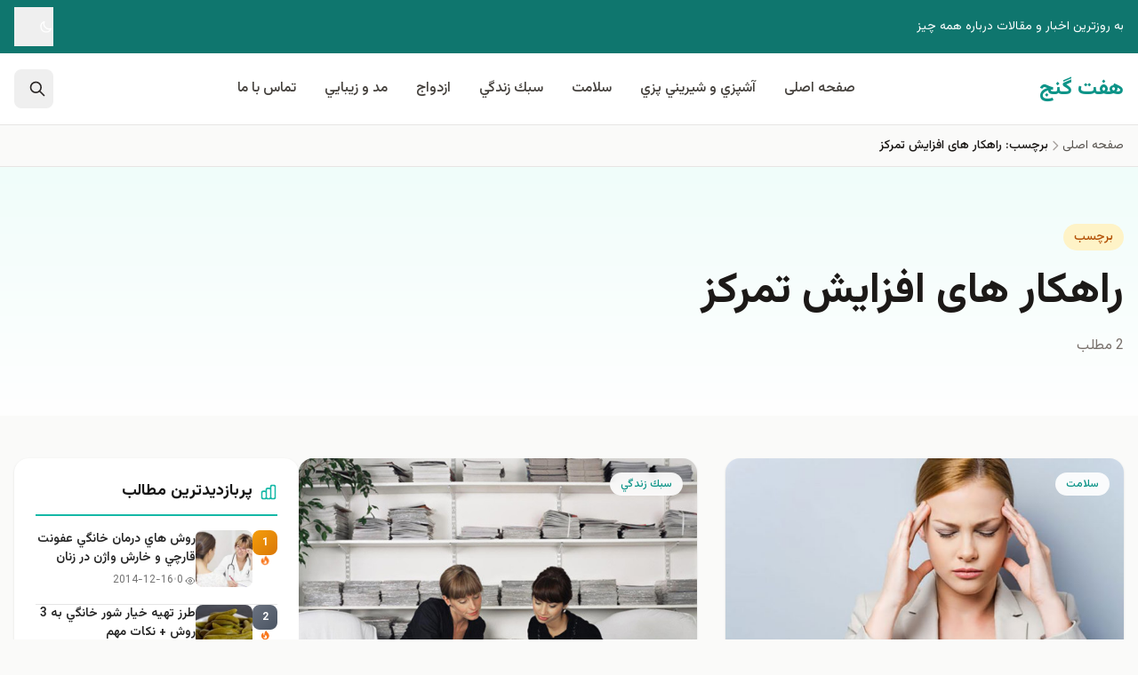

--- FILE ---
content_type: text/html; charset=UTF-8
request_url: https://7ganj.ir/tag/%D8%B1%D8%A7%D9%87%DA%A9%D8%A7%D8%B1-%D9%87%D8%A7%DB%8C-%D8%A7%D9%81%D8%B2%D8%A7%DB%8C%D8%B4-%D8%AA%D9%85%D8%B1%DA%A9%D8%B2/
body_size: 16827
content:
<!DOCTYPE html>
<html dir="rtl" lang="fa-IR" class="scroll-smooth">
<head>
<meta charset="UTF-8">
<meta name="viewport" content="width=device-width, initial-scale=1.0, viewport-fit=cover">
<meta http-equiv="X-UA-Compatible" content="ie=edge">
<!-- DNS Prefetch for external resources -->
<link rel="dns-prefetch" href="//fonts.googleapis.com">
<link rel="dns-prefetch" href="//fonts.gstatic.com">
<link rel="dns-prefetch" href="//cdn.jsdelivr.net">
<!-- Theme Color for Mobile Browsers -->
<meta name="theme-color" content="#14b8a6" media="(prefers-color-scheme: light)">
<meta name="theme-color" content="#0f766e" media="(prefers-color-scheme: dark)">
<meta name='robots' content='index, follow, max-image-preview:large, max-snippet:-1, max-video-preview:-1' />
<link rel="preconnect" href="https://fonts.googleapis.com">
<link rel="preconnect" href="https://fonts.gstatic.com" crossorigin>
<link rel="preload" as="style" href="https://fonts.googleapis.com/css2?family=Vazirmatn:wght@100..900&display=swap">
<link rel="stylesheet" href="https://fonts.googleapis.com/css2?family=Vazirmatn:wght@100..900&display=swap" media="print" onload="this.media='all'">
<noscript><link rel="stylesheet" href="https://fonts.googleapis.com/css2?family=Vazirmatn:wght@100..900&display=swap"></noscript>
<link rel="alternate" hreflang="fa" href="https://7ganj.ir/tag/%d8%b1%d8%a7%d9%87%da%a9%d8%a7%d8%b1-%d9%87%d8%a7%db%8c-%d8%a7%d9%81%d8%b2%d8%a7%db%8c%d8%b4-%d8%aa%d9%85%d8%b1%da%a9%d8%b2/">
<link rel="alternate" hreflang="x-default" href="https://7ganj.ir/tag/%d8%b1%d8%a7%d9%87%da%a9%d8%a7%d8%b1-%d9%87%d8%a7%db%8c-%d8%a7%d9%81%d8%b2%d8%a7%db%8c%d8%b4-%d8%aa%d9%85%d8%b1%da%a9%d8%b2/">
<link rel="next" href="https://7ganj.ir/tag/%D8%B1%D8%A7%D9%87%DA%A9%D8%A7%D8%B1-%D9%87%D8%A7%DB%8C-%D8%A7%D9%81%D8%B2%D8%A7%DB%8C%D8%B4-%D8%AA%D9%85%D8%B1%DA%A9%D8%B2/">
<!-- This site is optimized with the Yoast SEO plugin v26.8 - https://yoast.com/product/yoast-seo-wordpress/ -->
<title>راهکار های افزایش تمرکز</title>
<link rel="canonical" href="https://7ganj.ir/tag/راهکار-های-افزایش-تمرکز/" />
<meta property="og:locale" content="fa_IR" />
<meta property="og:type" content="article" />
<meta property="og:title" content="راهکار های افزایش تمرکز" />
<meta property="og:url" content="https://7ganj.ir/tag/راهکار-های-افزایش-تمرکز/" />
<meta property="og:site_name" content="هفت گنج" />
<script type="application/ld+json" class="yoast-schema-graph">{"@context":"https://schema.org","@graph":[{"@type":"CollectionPage","@id":"https://7ganj.ir/tag/%d8%b1%d8%a7%d9%87%da%a9%d8%a7%d8%b1-%d9%87%d8%a7%db%8c-%d8%a7%d9%81%d8%b2%d8%a7%db%8c%d8%b4-%d8%aa%d9%85%d8%b1%da%a9%d8%b2/","url":"https://7ganj.ir/tag/%d8%b1%d8%a7%d9%87%da%a9%d8%a7%d8%b1-%d9%87%d8%a7%db%8c-%d8%a7%d9%81%d8%b2%d8%a7%db%8c%d8%b4-%d8%aa%d9%85%d8%b1%da%a9%d8%b2/","name":"راهکار های افزایش تمرکز","isPartOf":{"@id":"https://7ganj.ir/#website"},"primaryImageOfPage":{"@id":"https://7ganj.ir/tag/%d8%b1%d8%a7%d9%87%da%a9%d8%a7%d8%b1-%d9%87%d8%a7%db%8c-%d8%a7%d9%81%d8%b2%d8%a7%db%8c%d8%b4-%d8%aa%d9%85%d8%b1%da%a9%d8%b2/#primaryimage"},"image":{"@id":"https://7ganj.ir/tag/%d8%b1%d8%a7%d9%87%da%a9%d8%a7%d8%b1-%d9%87%d8%a7%db%8c-%d8%a7%d9%81%d8%b2%d8%a7%db%8c%d8%b4-%d8%aa%d9%85%d8%b1%da%a9%d8%b2/#primaryimage"},"thumbnailUrl":"https://7ganj.ir/img/2019/02/6-7.jpg","breadcrumb":{"@id":"https://7ganj.ir/tag/%d8%b1%d8%a7%d9%87%da%a9%d8%a7%d8%b1-%d9%87%d8%a7%db%8c-%d8%a7%d9%81%d8%b2%d8%a7%db%8c%d8%b4-%d8%aa%d9%85%d8%b1%da%a9%d8%b2/#breadcrumb"},"inLanguage":"fa-IR"},{"@type":"ImageObject","inLanguage":"fa-IR","@id":"https://7ganj.ir/tag/%d8%b1%d8%a7%d9%87%da%a9%d8%a7%d8%b1-%d9%87%d8%a7%db%8c-%d8%a7%d9%81%d8%b2%d8%a7%db%8c%d8%b4-%d8%aa%d9%85%d8%b1%da%a9%d8%b2/#primaryimage","url":"https://7ganj.ir/img/2019/02/6-7.jpg","contentUrl":"https://7ganj.ir/img/2019/02/6-7.jpg","width":800,"height":534,"caption":"افزایش تمرکز"},{"@type":"BreadcrumbList","@id":"https://7ganj.ir/tag/%d8%b1%d8%a7%d9%87%da%a9%d8%a7%d8%b1-%d9%87%d8%a7%db%8c-%d8%a7%d9%81%d8%b2%d8%a7%db%8c%d8%b4-%d8%aa%d9%85%d8%b1%da%a9%d8%b2/#breadcrumb","itemListElement":[{"@type":"ListItem","position":1,"name":"خانه","item":"https://7ganj.ir/"},{"@type":"ListItem","position":2,"name":"راهکار های افزایش تمرکز"}]},{"@type":"WebSite","@id":"https://7ganj.ir/#website","url":"https://7ganj.ir/","name":"هفت گنج","description":"به روزترين اخبار و مقالات درباره همه چيز","publisher":{"@id":"https://7ganj.ir/#organization"},"potentialAction":[{"@type":"SearchAction","target":{"@type":"EntryPoint","urlTemplate":"https://7ganj.ir/?s={search_term_string}"},"query-input":{"@type":"PropertyValueSpecification","valueRequired":true,"valueName":"search_term_string"}}],"inLanguage":"fa-IR"},{"@type":"Organization","@id":"https://7ganj.ir/#organization","name":"هفت گنج","url":"https://7ganj.ir/","logo":{"@type":"ImageObject","inLanguage":"fa-IR","@id":"https://7ganj.ir/#/schema/logo/image/","url":"https://7ganj.ir/img/2016/02/kurdsofts_net_logo.jpg","contentUrl":"https://7ganj.ir/img/2016/02/kurdsofts_net_logo.jpg","width":300,"height":269,"caption":"هفت گنج"},"image":{"@id":"https://7ganj.ir/#/schema/logo/image/"},"sameAs":["https://www.facebook.com/haftganj/","https://x.com/paymanghkp"]}]}</script>
<!-- / Yoast SEO plugin. -->
<link rel='dns-prefetch' href='//cdn.jsdelivr.net' />
<link rel='dns-prefetch' href='//fonts.googleapis.com' />
<link rel='dns-prefetch' href='//fonts.gstatic.com' />
<link rel='dns-prefetch' href='//www.googletagmanager.com' />
<link href='https://fonts.googleapis.com' crossorigin='1' rel='preconnect' />
<link href='https://fonts.gstatic.com' crossorigin='1' rel='preconnect' />
<link rel="alternate" type="application/rss+xml" title="هفت گنج &raquo; خوراک" href="https://7ganj.ir/feed/" />
<link rel="alternate" type="application/rss+xml" title="هفت گنج &raquo; خوراک دیدگاه‌ها" href="https://7ganj.ir/comments/feed/" />
<link rel="alternate" type="application/rss+xml" title="هفت گنج &raquo; راهکار های افزایش تمرکز خوراک برچسب" href="https://7ganj.ir/tag/%d8%b1%d8%a7%d9%87%da%a9%d8%a7%d8%b1-%d9%87%d8%a7%db%8c-%d8%a7%d9%81%d8%b2%d8%a7%db%8c%d8%b4-%d8%aa%d9%85%d8%b1%da%a9%d8%b2/feed/" />
<style id='wp-img-auto-sizes-contain-inline-css'>
img:is([sizes=auto i],[sizes^="auto," i]){contain-intrinsic-size:3000px 1500px}
/*# sourceURL=wp-img-auto-sizes-contain-inline-css */
</style>
<style id='classic-theme-styles-inline-css'>
/*! This file is auto-generated */
.wp-block-button__link{color:#fff;background-color:#32373c;border-radius:9999px;box-shadow:none;text-decoration:none;padding:calc(.667em + 2px) calc(1.333em + 2px);font-size:1.125em}.wp-block-file__button{background:#32373c;color:#fff;text-decoration:none}
/*# sourceURL=/wp-includes/css/classic-themes.min.css */
</style>
<!-- <link rel='stylesheet' id='mpp_gutenberg-css' href='https://7ganj.ir/wp-content/plugins/metronet-profile-picture/dist/blocks.style.build.css?ver=2.6.3' media='all' /> -->
<!-- <link rel='stylesheet' id='ganjineh-style-css' href='https://7ganj.ir/wp-content/themes/ganjineh/assets/css/main.D6cUESLB.css?ver=1.0.0' media='all' /> -->
<link rel="stylesheet" type="text/css" href="//7ganj.ir/wp-content/cache/wpfc-minified/1zv7pi2o/3ug9c.css" media="all"/>
<script src='//7ganj.ir/wp-content/cache/wpfc-minified/f4ryppbs/3ug9d.js' type="text/javascript"></script>
<!-- <script src="https://7ganj.ir/wp-includes/js/jquery/jquery.min.js?ver=3.7.1" id="jquery-core-js"></script> -->
<meta name="generator" content="Site Kit by Google 1.170.0" /><style>.recentcomments a{display:inline !important;padding:0 !important;margin:0 !important;}</style><link rel="icon" href="https://7ganj.ir/img/2016/08/cropped-logo_7ganj_new-1x-48x48.png" sizes="32x32" />
<link rel="icon" href="https://7ganj.ir/img/2016/08/cropped-logo_7ganj_new-1x-215x215.png" sizes="192x192" />
<link rel="apple-touch-icon" href="https://7ganj.ir/img/2016/08/cropped-logo_7ganj_new-1x-215x215.png" />
<meta name="msapplication-TileImage" content="https://7ganj.ir/img/2016/08/cropped-logo_7ganj_new-1x-300x300.png" />
<style id='global-styles-inline-css'>
:root{--wp--preset--aspect-ratio--square: 1;--wp--preset--aspect-ratio--4-3: 4/3;--wp--preset--aspect-ratio--3-4: 3/4;--wp--preset--aspect-ratio--3-2: 3/2;--wp--preset--aspect-ratio--2-3: 2/3;--wp--preset--aspect-ratio--16-9: 16/9;--wp--preset--aspect-ratio--9-16: 9/16;--wp--preset--color--black: #000000;--wp--preset--color--cyan-bluish-gray: #abb8c3;--wp--preset--color--white: #ffffff;--wp--preset--color--pale-pink: #f78da7;--wp--preset--color--vivid-red: #cf2e2e;--wp--preset--color--luminous-vivid-orange: #ff6900;--wp--preset--color--luminous-vivid-amber: #fcb900;--wp--preset--color--light-green-cyan: #7bdcb5;--wp--preset--color--vivid-green-cyan: #00d084;--wp--preset--color--pale-cyan-blue: #8ed1fc;--wp--preset--color--vivid-cyan-blue: #0693e3;--wp--preset--color--vivid-purple: #9b51e0;--wp--preset--color--primary: #14b8a6;--wp--preset--color--secondary: #f59e0b;--wp--preset--color--neutral-dark: #1c1917;--wp--preset--color--neutral-light: #fafaf9;--wp--preset--gradient--vivid-cyan-blue-to-vivid-purple: linear-gradient(135deg,rgb(6,147,227) 0%,rgb(155,81,224) 100%);--wp--preset--gradient--light-green-cyan-to-vivid-green-cyan: linear-gradient(135deg,rgb(122,220,180) 0%,rgb(0,208,130) 100%);--wp--preset--gradient--luminous-vivid-amber-to-luminous-vivid-orange: linear-gradient(135deg,rgb(252,185,0) 0%,rgb(255,105,0) 100%);--wp--preset--gradient--luminous-vivid-orange-to-vivid-red: linear-gradient(135deg,rgb(255,105,0) 0%,rgb(207,46,46) 100%);--wp--preset--gradient--very-light-gray-to-cyan-bluish-gray: linear-gradient(135deg,rgb(238,238,238) 0%,rgb(169,184,195) 100%);--wp--preset--gradient--cool-to-warm-spectrum: linear-gradient(135deg,rgb(74,234,220) 0%,rgb(151,120,209) 20%,rgb(207,42,186) 40%,rgb(238,44,130) 60%,rgb(251,105,98) 80%,rgb(254,248,76) 100%);--wp--preset--gradient--blush-light-purple: linear-gradient(135deg,rgb(255,206,236) 0%,rgb(152,150,240) 100%);--wp--preset--gradient--blush-bordeaux: linear-gradient(135deg,rgb(254,205,165) 0%,rgb(254,45,45) 50%,rgb(107,0,62) 100%);--wp--preset--gradient--luminous-dusk: linear-gradient(135deg,rgb(255,203,112) 0%,rgb(199,81,192) 50%,rgb(65,88,208) 100%);--wp--preset--gradient--pale-ocean: linear-gradient(135deg,rgb(255,245,203) 0%,rgb(182,227,212) 50%,rgb(51,167,181) 100%);--wp--preset--gradient--electric-grass: linear-gradient(135deg,rgb(202,248,128) 0%,rgb(113,206,126) 100%);--wp--preset--gradient--midnight: linear-gradient(135deg,rgb(2,3,129) 0%,rgb(40,116,252) 100%);--wp--preset--font-size--small: 13px;--wp--preset--font-size--medium: 20px;--wp--preset--font-size--large: 36px;--wp--preset--font-size--x-large: 42px;--wp--preset--spacing--20: 0.44rem;--wp--preset--spacing--30: 0.67rem;--wp--preset--spacing--40: 1rem;--wp--preset--spacing--50: 1.5rem;--wp--preset--spacing--60: 2.25rem;--wp--preset--spacing--70: 3.38rem;--wp--preset--spacing--80: 5.06rem;--wp--preset--shadow--natural: 6px 6px 9px rgba(0, 0, 0, 0.2);--wp--preset--shadow--deep: 12px 12px 50px rgba(0, 0, 0, 0.4);--wp--preset--shadow--sharp: 6px 6px 0px rgba(0, 0, 0, 0.2);--wp--preset--shadow--outlined: 6px 6px 0px -3px rgb(255, 255, 255), 6px 6px rgb(0, 0, 0);--wp--preset--shadow--crisp: 6px 6px 0px rgb(0, 0, 0);}:where(.is-layout-flex){gap: 0.5em;}:where(.is-layout-grid){gap: 0.5em;}body .is-layout-flex{display: flex;}.is-layout-flex{flex-wrap: wrap;align-items: center;}.is-layout-flex > :is(*, div){margin: 0;}body .is-layout-grid{display: grid;}.is-layout-grid > :is(*, div){margin: 0;}:where(.wp-block-columns.is-layout-flex){gap: 2em;}:where(.wp-block-columns.is-layout-grid){gap: 2em;}:where(.wp-block-post-template.is-layout-flex){gap: 1.25em;}:where(.wp-block-post-template.is-layout-grid){gap: 1.25em;}.has-black-color{color: var(--wp--preset--color--black) !important;}.has-cyan-bluish-gray-color{color: var(--wp--preset--color--cyan-bluish-gray) !important;}.has-white-color{color: var(--wp--preset--color--white) !important;}.has-pale-pink-color{color: var(--wp--preset--color--pale-pink) !important;}.has-vivid-red-color{color: var(--wp--preset--color--vivid-red) !important;}.has-luminous-vivid-orange-color{color: var(--wp--preset--color--luminous-vivid-orange) !important;}.has-luminous-vivid-amber-color{color: var(--wp--preset--color--luminous-vivid-amber) !important;}.has-light-green-cyan-color{color: var(--wp--preset--color--light-green-cyan) !important;}.has-vivid-green-cyan-color{color: var(--wp--preset--color--vivid-green-cyan) !important;}.has-pale-cyan-blue-color{color: var(--wp--preset--color--pale-cyan-blue) !important;}.has-vivid-cyan-blue-color{color: var(--wp--preset--color--vivid-cyan-blue) !important;}.has-vivid-purple-color{color: var(--wp--preset--color--vivid-purple) !important;}.has-black-background-color{background-color: var(--wp--preset--color--black) !important;}.has-cyan-bluish-gray-background-color{background-color: var(--wp--preset--color--cyan-bluish-gray) !important;}.has-white-background-color{background-color: var(--wp--preset--color--white) !important;}.has-pale-pink-background-color{background-color: var(--wp--preset--color--pale-pink) !important;}.has-vivid-red-background-color{background-color: var(--wp--preset--color--vivid-red) !important;}.has-luminous-vivid-orange-background-color{background-color: var(--wp--preset--color--luminous-vivid-orange) !important;}.has-luminous-vivid-amber-background-color{background-color: var(--wp--preset--color--luminous-vivid-amber) !important;}.has-light-green-cyan-background-color{background-color: var(--wp--preset--color--light-green-cyan) !important;}.has-vivid-green-cyan-background-color{background-color: var(--wp--preset--color--vivid-green-cyan) !important;}.has-pale-cyan-blue-background-color{background-color: var(--wp--preset--color--pale-cyan-blue) !important;}.has-vivid-cyan-blue-background-color{background-color: var(--wp--preset--color--vivid-cyan-blue) !important;}.has-vivid-purple-background-color{background-color: var(--wp--preset--color--vivid-purple) !important;}.has-black-border-color{border-color: var(--wp--preset--color--black) !important;}.has-cyan-bluish-gray-border-color{border-color: var(--wp--preset--color--cyan-bluish-gray) !important;}.has-white-border-color{border-color: var(--wp--preset--color--white) !important;}.has-pale-pink-border-color{border-color: var(--wp--preset--color--pale-pink) !important;}.has-vivid-red-border-color{border-color: var(--wp--preset--color--vivid-red) !important;}.has-luminous-vivid-orange-border-color{border-color: var(--wp--preset--color--luminous-vivid-orange) !important;}.has-luminous-vivid-amber-border-color{border-color: var(--wp--preset--color--luminous-vivid-amber) !important;}.has-light-green-cyan-border-color{border-color: var(--wp--preset--color--light-green-cyan) !important;}.has-vivid-green-cyan-border-color{border-color: var(--wp--preset--color--vivid-green-cyan) !important;}.has-pale-cyan-blue-border-color{border-color: var(--wp--preset--color--pale-cyan-blue) !important;}.has-vivid-cyan-blue-border-color{border-color: var(--wp--preset--color--vivid-cyan-blue) !important;}.has-vivid-purple-border-color{border-color: var(--wp--preset--color--vivid-purple) !important;}.has-vivid-cyan-blue-to-vivid-purple-gradient-background{background: var(--wp--preset--gradient--vivid-cyan-blue-to-vivid-purple) !important;}.has-light-green-cyan-to-vivid-green-cyan-gradient-background{background: var(--wp--preset--gradient--light-green-cyan-to-vivid-green-cyan) !important;}.has-luminous-vivid-amber-to-luminous-vivid-orange-gradient-background{background: var(--wp--preset--gradient--luminous-vivid-amber-to-luminous-vivid-orange) !important;}.has-luminous-vivid-orange-to-vivid-red-gradient-background{background: var(--wp--preset--gradient--luminous-vivid-orange-to-vivid-red) !important;}.has-very-light-gray-to-cyan-bluish-gray-gradient-background{background: var(--wp--preset--gradient--very-light-gray-to-cyan-bluish-gray) !important;}.has-cool-to-warm-spectrum-gradient-background{background: var(--wp--preset--gradient--cool-to-warm-spectrum) !important;}.has-blush-light-purple-gradient-background{background: var(--wp--preset--gradient--blush-light-purple) !important;}.has-blush-bordeaux-gradient-background{background: var(--wp--preset--gradient--blush-bordeaux) !important;}.has-luminous-dusk-gradient-background{background: var(--wp--preset--gradient--luminous-dusk) !important;}.has-pale-ocean-gradient-background{background: var(--wp--preset--gradient--pale-ocean) !important;}.has-electric-grass-gradient-background{background: var(--wp--preset--gradient--electric-grass) !important;}.has-midnight-gradient-background{background: var(--wp--preset--gradient--midnight) !important;}.has-small-font-size{font-size: var(--wp--preset--font-size--small) !important;}.has-medium-font-size{font-size: var(--wp--preset--font-size--medium) !important;}.has-large-font-size{font-size: var(--wp--preset--font-size--large) !important;}.has-x-large-font-size{font-size: var(--wp--preset--font-size--x-large) !important;}
/*# sourceURL=global-styles-inline-css */
</style>
</head>
<body class="rtl archive tag tag-53269 wp-embed-responsive wp-theme-ganjineh bg-neutral-50 dark:bg-neutral-900 text-neutral-800 dark:text-neutral-200 min-h-screen flex flex-col font-persian antialiased"      x-data="{ mobileMenuOpen: false, searchOpen: false, darkMode: localStorage.getItem('darkMode') === 'true' }"
x-init="$watch('darkMode', val => { localStorage.setItem('darkMode', val); document.documentElement.classList.toggle('dark', val) })"
:class="{ 'dark': darkMode }">
<!-- Skip to Main Content (Accessibility) -->
<a href="#main-content" class="sr-only focus:not-sr-only focus:absolute focus:top-4 focus:right-4 focus:z-50 focus:bg-primary-600 focus:text-white focus:px-4 focus:py-2 focus:rounded-lg">
رفتن به محتوای اصلی
</a>
<!-- Header -->
<header class="sticky top-0 z-sticky bg-white/95 dark:bg-neutral-900/95 backdrop-blur-md border-b border-neutral-200 dark:border-neutral-800 transition-all duration-300"
x-data="{ scrolled: false }"
@scroll.window="scrolled = (window.pageYOffset > 20)"
:class="{ 'shadow-sticky': scrolled }">
<!-- Top Bar (Optional) -->
<div class="bg-primary-700 dark:bg-primary-900 text-white text-sm py-2 hidden lg:block">
<div class="container mx-auto px-4 flex items-center justify-between">
<div class="flex items-center gap-4">
<span>به روزترين اخبار و مقالات درباره همه چيز</span>
</div>
<div class="flex items-center gap-4">
<!-- Dark Mode Toggle -->
<button @click="darkMode = !darkMode"
class="flex items-center gap-2 hover:text-secondary-300 transition-colors touch-target"
:aria-label="darkMode ? 'حالت روشن' : 'حالت تاریک'">
<template x-if="!darkMode">
<svg class="w-4 h-4" fill="none" stroke="currentColor" viewBox="0 0 24 24">
<path stroke-linecap="round" stroke-linejoin="round" stroke-width="2" d="M20.354 15.354A9 9 0 018.646 3.646 9.003 9.003 0 0012 21a9.003 9.003 0 008.354-5.646z"/>
</svg>
</template>
<template x-if="darkMode">
<svg class="w-4 h-4" fill="none" stroke="currentColor" viewBox="0 0 24 24">
<path stroke-linecap="round" stroke-linejoin="round" stroke-width="2" d="M12 3v1m0 16v1m9-9h-1M4 12H3m15.364 6.364l-.707-.707M6.343 6.343l-.707-.707m12.728 0l-.707.707M6.343 17.657l-.707.707M16 12a4 4 0 11-8 0 4 4 0 018 0z"/>
</svg>
</template>
</button>
</div>
</div>
</div>
<!-- Main Header -->
<div class="container mx-auto px-4">
<div class="flex items-center justify-between h-16 lg:h-20">
<!-- Logo -->
<div class="flex-shrink-0">
<a href="https://7ganj.ir/" class="flex items-center gap-2 text-2xl font-bold text-primary-600 dark:text-primary-400 hover:text-primary-700 dark:hover:text-primary-300 transition-colors">
<span>هفت گنج</span>
</a>
</div>
<!-- Desktop Navigation -->
<nav class="hidden lg:flex items-center gap-1" aria-label="منوی اصلی">
<ul class="flex items-center gap-1"><li class="relative group"><a href="https://7ganj.ir" class="block px-4 py-2 font-medium text-neutral-700 dark:text-neutral-300 hover:text-primary-600 dark:hover:text-primary-400 transition-colors">صفحه اصلی</a></li><li class="relative group"><a href="https://7ganj.ir/category/%d8%b3%d8%a8%d9%83-%d8%b2%d9%86%d8%af%da%af%d9%8a/%d8%a2%d8%b4%d9%be%d8%b2%d9%8a-%d9%88-%d8%b4%d9%8a%d8%b1%d9%8a%d9%86%d9%8a-%d9%be%d8%b2%d9%8a/" class="block px-4 py-2 font-medium text-neutral-700 dark:text-neutral-300 hover:text-primary-600 dark:hover:text-primary-400 transition-colors">آشپزي و شيريني پزي</a>
<ul class="sub-menu">
<li class="relative group"><a href="https://7ganj.ir/category/%d8%b3%d8%a8%d9%83-%d8%b2%d9%86%d8%af%da%af%d9%8a/%d8%a2%d8%b4%d9%be%d8%b2%d9%8a-%d9%88-%d8%b4%d9%8a%d8%b1%d9%8a%d9%86%d9%8a-%d9%be%d8%b2%d9%8a/%d9%be%db%8c%d8%b4-%d8%ba%d8%b0%d8%a7/" class="block px-4 py-2 font-medium text-neutral-700 dark:text-neutral-300 hover:text-primary-600 dark:hover:text-primary-400 transition-colors">پیش غذا</a>
<ul class="sub-menu">
<li class="relative group"><a href="https://7ganj.ir/category/%d8%b3%d8%a8%d9%83-%d8%b2%d9%86%d8%af%da%af%d9%8a/%d8%af%d8%b3%d8%b1/" class="block px-4 py-2 font-medium text-neutral-700 dark:text-neutral-300 hover:text-primary-600 dark:hover:text-primary-400 transition-colors">دسر</a></li><li class="relative group"><a href="https://7ganj.ir/category/%d8%b3%d8%a8%d9%83-%d8%b2%d9%86%d8%af%da%af%d9%8a/%d8%a2%d8%b4%d9%be%d8%b2%d9%8a-%d9%88-%d8%b4%d9%8a%d8%b1%d9%8a%d9%86%d9%8a-%d9%be%d8%b2%d9%8a/%d8%b3%d9%88%d9%be/" class="block px-4 py-2 font-medium text-neutral-700 dark:text-neutral-300 hover:text-primary-600 dark:hover:text-primary-400 transition-colors">سوپ</a></li><li class="relative group"><a href="https://7ganj.ir/category/%d8%b3%d8%a8%d9%83-%d8%b2%d9%86%d8%af%da%af%d9%8a/%d8%a2%d8%b4%d9%be%d8%b2%d9%8a-%d9%88-%d8%b4%d9%8a%d8%b1%d9%8a%d9%86%d9%8a-%d9%be%d8%b2%d9%8a/%d8%b3%d8%a7%d9%84%d8%a7%d8%af-%d9%87%d8%a7/" class="block px-4 py-2 font-medium text-neutral-700 dark:text-neutral-300 hover:text-primary-600 dark:hover:text-primary-400 transition-colors">سالاد ها</a></li>	</ul>
</li><li class="relative group"><a href="https://7ganj.ir/category/%d8%b3%d8%a8%d9%83-%d8%b2%d9%86%d8%af%da%af%d9%8a/%d8%a2%d8%b4%d9%be%d8%b2%d9%8a-%d9%88-%d8%b4%d9%8a%d8%b1%d9%8a%d9%86%d9%8a-%d9%be%d8%b2%d9%8a/%d8%ae%d9%88%d8%b1%d8%b4%d8%aa-%d9%87%d8%a7/" class="block px-4 py-2 font-medium text-neutral-700 dark:text-neutral-300 hover:text-primary-600 dark:hover:text-primary-400 transition-colors">خورشت ها</a></li><li class="relative group"><a href="https://7ganj.ir/category/%d8%b3%d8%a8%d9%83-%d8%b2%d9%86%d8%af%da%af%d9%8a/%d8%a2%d8%b4%d9%be%d8%b2%d9%8a-%d9%88-%d8%b4%d9%8a%d8%b1%d9%8a%d9%86%d9%8a-%d9%be%d8%b2%d9%8a/%d8%af%d9%84%d9%85%d9%87-%d9%87%d8%a7/" class="block px-4 py-2 font-medium text-neutral-700 dark:text-neutral-300 hover:text-primary-600 dark:hover:text-primary-400 transition-colors">دلمه ها</a></li><li class="relative group"><a href="https://7ganj.ir/category/%d8%b3%d8%a8%d9%83-%d8%b2%d9%86%d8%af%da%af%d9%8a/%d8%a2%d8%b4%d9%be%d8%b2%d9%8a-%d9%88-%d8%b4%d9%8a%d8%b1%d9%8a%d9%86%d9%8a-%d9%be%d8%b2%d9%8a/%d8%a7%d9%86%d9%88%d8%a7%d8%b9-%d9%85%d8%b1%d8%a8%d8%a7/" class="block px-4 py-2 font-medium text-neutral-700 dark:text-neutral-300 hover:text-primary-600 dark:hover:text-primary-400 transition-colors">انواع مربا</a></li><li class="relative group"><a href="https://7ganj.ir/category/%d8%b3%d8%a8%d9%83-%d8%b2%d9%86%d8%af%da%af%d9%8a/%d8%a2%d8%b4%d9%be%d8%b2%d9%8a-%d9%88-%d8%b4%d9%8a%d8%b1%d9%8a%d9%86%d9%8a-%d9%be%d8%b2%d9%8a/%d8%af%d9%85%d9%86%d9%88%d8%b4-%d8%8c-%da%86%d8%a7%db%8c-%d9%88-%d9%86%d9%88%d8%b4%db%8c%d8%af%d9%86%db%8c/" class="block px-4 py-2 font-medium text-neutral-700 dark:text-neutral-300 hover:text-primary-600 dark:hover:text-primary-400 transition-colors">دمنوش ،  چای و نوشیدنی</a></li><li class="relative group"><a href="https://7ganj.ir/category/%d8%b3%d8%a8%d9%83-%d8%b2%d9%86%d8%af%da%af%d9%8a/%d8%a2%d8%b4%d9%be%d8%b2%d9%8a-%d9%88-%d8%b4%d9%8a%d8%b1%d9%8a%d9%86%d9%8a-%d9%be%d8%b2%d9%8a/%d8%b4%d9%88%d8%b1-%d9%88-%d8%aa%d8%b1%d8%b4%db%8c-%d9%87%d8%a7/" class="block px-4 py-2 font-medium text-neutral-700 dark:text-neutral-300 hover:text-primary-600 dark:hover:text-primary-400 transition-colors">شور و ترشی ها</a></li><li class="relative group"><a href="https://7ganj.ir/category/%d8%b3%d8%a8%d9%83-%d8%b2%d9%86%d8%af%da%af%d9%8a/%d8%a2%d8%b4%d9%be%d8%b2%d9%8a-%d9%88-%d8%b4%d9%8a%d8%b1%d9%8a%d9%86%d9%8a-%d9%be%d8%b2%d9%8a/%d8%b4%db%8c%d8%b1%db%8c%d9%86%db%8c-%d9%88-%da%a9%db%8c%da%a9-%d9%87%d8%a7/" class="block px-4 py-2 font-medium text-neutral-700 dark:text-neutral-300 hover:text-primary-600 dark:hover:text-primary-400 transition-colors">شیرینی  و کیک ها</a></li><li class="relative group"><a href="https://7ganj.ir/category/%d8%b3%d8%a8%d9%83-%d8%b2%d9%86%d8%af%da%af%d9%8a/%d8%a2%d8%b4%d9%be%d8%b2%d9%8a-%d9%88-%d8%b4%d9%8a%d8%b1%d9%8a%d9%86%d9%8a-%d9%be%d8%b2%d9%8a/%d8%ba%d8%b0%d8%a7%db%8c-%da%af%db%8c%d8%a7%d9%87%db%8c/" class="block px-4 py-2 font-medium text-neutral-700 dark:text-neutral-300 hover:text-primary-600 dark:hover:text-primary-400 transition-colors">غذای گیاهی</a></li><li class="relative group"><a href="https://7ganj.ir/category/%d8%b3%d8%a8%d9%83-%d8%b2%d9%86%d8%af%da%af%d9%8a/%d8%a2%d8%b4%d9%be%d8%b2%d9%8a-%d9%88-%d8%b4%d9%8a%d8%b1%d9%8a%d9%86%d9%8a-%d9%be%d8%b2%d9%8a/%d8%b3%d8%b3-%d9%88-%d8%b1%d8%a8/" class="block px-4 py-2 font-medium text-neutral-700 dark:text-neutral-300 hover:text-primary-600 dark:hover:text-primary-400 transition-colors">سس و رب</a></li><li class="relative group"><a href="https://7ganj.ir/category/%d8%b3%d8%a8%d9%83-%d8%b2%d9%86%d8%af%da%af%d9%8a/%d8%a2%d8%b4%d9%be%d8%b2%d9%8a-%d9%88-%d8%b4%d9%8a%d8%b1%d9%8a%d9%86%d9%8a-%d9%be%d8%b2%d9%8a/%d8%ba%d8%b0%d8%a7-%d9%87%d8%a7%db%8c-%d8%af%d8%b1%db%8c%d8%a7%db%8c%db%8c/" class="block px-4 py-2 font-medium text-neutral-700 dark:text-neutral-300 hover:text-primary-600 dark:hover:text-primary-400 transition-colors">غذا های دریایی</a></li><li class="relative group"><a href="https://7ganj.ir/category/%d8%b3%d8%a8%d9%83-%d8%b2%d9%86%d8%af%da%af%d9%8a/%d8%a2%d8%b4%d9%be%d8%b2%d9%8a-%d9%88-%d8%b4%d9%8a%d8%b1%d9%8a%d9%86%d9%8a-%d9%be%d8%b2%d9%8a/%d8%ba%d8%b0%d8%a7-%d9%87%d8%a7%db%8c-%d9%81%d8%b1%d9%86%da%af%db%8c/" class="block px-4 py-2 font-medium text-neutral-700 dark:text-neutral-300 hover:text-primary-600 dark:hover:text-primary-400 transition-colors">غذا های فرنگی</a></li><li class="relative group"><a href="https://7ganj.ir/category/%d8%b3%d8%a8%d9%83-%d8%b2%d9%86%d8%af%da%af%d9%8a/%d8%a2%d8%b4%d9%be%d8%b2%d9%8a-%d9%88-%d8%b4%d9%8a%d8%b1%d9%8a%d9%86%d9%8a-%d9%be%d8%b2%d9%8a/%d8%ba%d8%b0%d8%a7%db%8c-%d8%b1%da%98%db%8c%d9%85%db%8c/" class="block px-4 py-2 font-medium text-neutral-700 dark:text-neutral-300 hover:text-primary-600 dark:hover:text-primary-400 transition-colors">غذای رژیمی</a></li><li class="relative group"><a href="https://7ganj.ir/category/%d8%b3%d8%a8%d9%83-%d8%b2%d9%86%d8%af%da%af%d9%8a/%d8%a2%d8%b4%d9%be%d8%b2%d9%8a-%d9%88-%d8%b4%d9%8a%d8%b1%d9%8a%d9%86%d9%8a-%d9%be%d8%b2%d9%8a/%d8%ba%d8%b0%d8%a7%db%8c-%d9%85%d8%ad%d9%84%db%8c/" class="block px-4 py-2 font-medium text-neutral-700 dark:text-neutral-300 hover:text-primary-600 dark:hover:text-primary-400 transition-colors">غذای محلی</a></li><li class="relative group"><a href="https://7ganj.ir/category/%d8%b3%d8%a8%d9%83-%d8%b2%d9%86%d8%af%da%af%d9%8a/%d8%a2%d8%b4%d9%be%d8%b2%d9%8a-%d9%88-%d8%b4%d9%8a%d8%b1%d9%8a%d9%86%d9%8a-%d9%be%d8%b2%d9%8a/%d8%ba%d8%b0%d8%a7%db%8c-%d9%85%d9%84%d9%84/" class="block px-4 py-2 font-medium text-neutral-700 dark:text-neutral-300 hover:text-primary-600 dark:hover:text-primary-400 transition-colors">غذای ملل</a></li><li class="relative group"><a href="https://7ganj.ir/category/%d8%b3%d8%a8%d9%83-%d8%b2%d9%86%d8%af%da%af%d9%8a/%d8%a2%d8%b4%d9%be%d8%b2%d9%8a-%d9%88-%d8%b4%d9%8a%d8%b1%d9%8a%d9%86%d9%8a-%d9%be%d8%b2%d9%8a/%d9%86%d8%a7%d9%86-%d9%88-%d8%ae%d9%85%db%8c%d8%b1/" class="block px-4 py-2 font-medium text-neutral-700 dark:text-neutral-300 hover:text-primary-600 dark:hover:text-primary-400 transition-colors">نان و خمیر</a></li></ul>
</li><li class="relative group"><a href="https://7ganj.ir/category/%d8%b3%d9%84%d8%a7%d9%85%d8%aa-2/" class="block px-4 py-2 font-medium text-neutral-700 dark:text-neutral-300 hover:text-primary-600 dark:hover:text-primary-400 transition-colors">سلامت</a>
<ul class="sub-menu">
<li class="relative group"><a href="https://7ganj.ir/category/%d8%b3%d9%84%d8%a7%d9%85%d8%aa-2/%d8%ae%d9%88%d8%a7%d8%b5-%d9%85%d9%88%d8%a7%d8%af-%d8%ba%d8%b0%d8%a7%d9%8a%d9%8a/" class="block px-4 py-2 font-medium text-neutral-700 dark:text-neutral-300 hover:text-primary-600 dark:hover:text-primary-400 transition-colors">خواص مواد غذايي</a></li><li class="relative group"><a href="https://7ganj.ir/category/%d8%b3%d9%84%d8%a7%d9%85%d8%aa-2/%d8%a8%d8%a7%d8%b1%d8%af%d8%a7%d8%b1%d9%8a-%d9%88-%d8%b2%d8%a7%d9%8a%d9%85%d8%a7%d9%86/" class="block px-4 py-2 font-medium text-neutral-700 dark:text-neutral-300 hover:text-primary-600 dark:hover:text-primary-400 transition-colors">بارداري و زايمان</a></li><li class="relative group"><a href="https://7ganj.ir/category/%d8%b3%d9%84%d8%a7%d9%85%d8%aa-2/%d8%aa%d8%ba%d8%b0%d9%8a%d9%87-%d8%b3%d8%a7%d9%84%d9%85/" class="block px-4 py-2 font-medium text-neutral-700 dark:text-neutral-300 hover:text-primary-600 dark:hover:text-primary-400 transition-colors">تغذيه سالم</a></li><li class="relative group"><a href="https://7ganj.ir/category/%d8%b3%d9%84%d8%a7%d9%85%d8%aa-2/%d8%aa%d9%86%d8%a7%d8%b3%d8%a8-%d8%a7%d9%86%d8%af%d8%a7%d9%85/" class="block px-4 py-2 font-medium text-neutral-700 dark:text-neutral-300 hover:text-primary-600 dark:hover:text-primary-400 transition-colors">تناسب اندام</a></li><li class="relative group"><a href="https://7ganj.ir/category/%d8%b3%d9%84%d8%a7%d9%85%d8%aa-2/%d8%b3%d9%84%d8%a7%d9%85%d8%aa-%d8%ac%d9%86%d8%b3%d9%8a-%d9%88-%d8%b2%d9%86%d8%a7%d8%b4%d9%88%d9%8a%d9%8a/" class="block px-4 py-2 font-medium text-neutral-700 dark:text-neutral-300 hover:text-primary-600 dark:hover:text-primary-400 transition-colors">جنسي و زناشويي</a></li><li class="relative group"><a href="https://7ganj.ir/category/%d8%b3%d9%84%d8%a7%d9%85%d8%aa-2/%d8%b3%d9%84%d8%a7%d9%85%d8%aa-%d8%ac%d8%b3%d9%85%d9%8a/" class="block px-4 py-2 font-medium text-neutral-700 dark:text-neutral-300 hover:text-primary-600 dark:hover:text-primary-400 transition-colors">سلامت جسمي</a></li><li class="relative group"><a href="https://7ganj.ir/category/%d8%b3%d9%84%d8%a7%d9%85%d8%aa-2/%d8%b3%d9%84%d8%a7%d9%85%d8%aa-%d9%be%d9%88%d8%b3%d8%aa%d8%8c-%d9%85%d9%88-%d9%88-%d9%86%d8%a7%d8%ae%d9%86/" class="block px-4 py-2 font-medium text-neutral-700 dark:text-neutral-300 hover:text-primary-600 dark:hover:text-primary-400 transition-colors">پوست، مو و ناخن</a></li><li class="relative group"><a href="https://7ganj.ir/category/%d8%b3%d9%84%d8%a7%d9%85%d8%aa-2/%d8%b1%d9%88%d8%a7%d9%86%d8%b4%d9%86%d8%a7%d8%b3%d9%8a-%d9%88-%d8%b3%d9%84%d8%a7%d9%85%d8%aa-%d8%b1%d9%88%d8%a7%d9%86/" class="block px-4 py-2 font-medium text-neutral-700 dark:text-neutral-300 hover:text-primary-600 dark:hover:text-primary-400 transition-colors">سلامت روان</a></li><li class="relative group"><a href="https://7ganj.ir/category/%d8%b3%d9%84%d8%a7%d9%85%d8%aa-2/%d8%af%d8%a7%d8%b1%d9%88%d9%87%d8%a7%d9%8a-%da%af%d9%8a%d8%a7%d9%87%d9%8a-%d9%88-%d8%b7%d8%a8-%d8%b3%d9%86%d8%aa%d9%8a/" class="block px-4 py-2 font-medium text-neutral-700 dark:text-neutral-300 hover:text-primary-600 dark:hover:text-primary-400 transition-colors">طب سنتي</a></li><li class="relative group"><a href="https://7ganj.ir/category/%d8%a7%d8%ae%d8%a8%d8%a7%d8%b1-%d8%af%d8%a7%d8%ba/%d8%a7%d8%ae%d8%a8%d8%a7%d8%b1-%d9%be%d8%b2%d8%b4%d9%83%d9%8a/" class="block px-4 py-2 font-medium text-neutral-700 dark:text-neutral-300 hover:text-primary-600 dark:hover:text-primary-400 transition-colors">پزشكي و بهداشتي</a></li></ul>
</li><li class="relative group"><a href="https://7ganj.ir/category/%d8%b3%d8%a8%d9%83-%d8%b2%d9%86%d8%af%da%af%d9%8a/" class="block px-4 py-2 font-medium text-neutral-700 dark:text-neutral-300 hover:text-primary-600 dark:hover:text-primary-400 transition-colors">سبك زندگي</a>
<ul class="sub-menu">
<li class="relative group"><a href="https://7ganj.ir/category/%d9%85%d8%b7%d8%a7%d9%84%d8%a8-%d8%a7%d8%ae%d8%aa%d8%b5%d8%a7%d8%b5%d9%8a/" class="block px-4 py-2 font-medium text-neutral-700 dark:text-neutral-300 hover:text-primary-600 dark:hover:text-primary-400 transition-colors">مطالب اختصاصي</a></li><li class="relative group"><a href="https://7ganj.ir/category/%d8%b3%d8%a8%d9%83-%d8%b2%d9%86%d8%af%da%af%d9%8a/%d8%a7%d8%b3%d8%b1%d8%a7%d8%b1-%d8%ae%d8%a7%d9%86%d9%87-%d8%af%d8%a7%d8%b1%d9%8a/" class="block px-4 py-2 font-medium text-neutral-700 dark:text-neutral-300 hover:text-primary-600 dark:hover:text-primary-400 transition-colors">اسرار خانه داري</a></li><li class="relative group"><a href="https://7ganj.ir/category/%d8%b3%d8%a8%d9%83-%d8%b2%d9%86%d8%af%da%af%d9%8a/%d8%a7%d9%86%d8%b1%da%98%db%8c-%d9%85%d8%ab%d8%a8%d8%aa/" class="block px-4 py-2 font-medium text-neutral-700 dark:text-neutral-300 hover:text-primary-600 dark:hover:text-primary-400 transition-colors">انرژی مثبت</a></li><li class="relative group"><a href="https://7ganj.ir/category/%d8%b3%d8%a8%d9%83-%d8%b2%d9%86%d8%af%da%af%d9%8a/%d9%85%d9%88%d9%81%d9%82%d9%8a%d8%aa-%d8%af%d8%b1-%d8%b2%d9%86%d8%af%da%af%d9%8a/" class="block px-4 py-2 font-medium text-neutral-700 dark:text-neutral-300 hover:text-primary-600 dark:hover:text-primary-400 transition-colors">موفقيت در زندگي</a></li></ul>
</li><li class="relative group"><a href="https://7ganj.ir/category/%d8%a7%d8%b2%d8%af%d9%88%d8%a7%d8%ac/" class="block px-4 py-2 font-medium text-neutral-700 dark:text-neutral-300 hover:text-primary-600 dark:hover:text-primary-400 transition-colors">ازدواج</a>
<ul class="sub-menu">
<li class="relative group"><a href="https://7ganj.ir/category/%d8%a7%d8%b2%d8%af%d9%88%d8%a7%d8%ac/%d8%af%d8%a7%d9%86%d8%b3%d8%aa%d9%86%db%8c-%d9%87%d8%a7%db%8c-%d8%a8%d8%b9%d8%af-%d8%a7%d8%b2-%d8%a7%d8%b2%d8%af%d9%88%d8%a7%d8%ac/" class="block px-4 py-2 font-medium text-neutral-700 dark:text-neutral-300 hover:text-primary-600 dark:hover:text-primary-400 transition-colors">بعد از ازدواج</a></li><li class="relative group"><a href="https://7ganj.ir/category/%d8%a7%d8%b2%d8%af%d9%88%d8%a7%d8%ac/%d8%af%d8%a7%d9%86%d8%b3%d8%aa%d9%86%db%8c-%d9%87%d8%a7%db%8c-%d9%82%d8%a8%d9%84-%d8%a7%d8%b2-%d8%a7%d8%b2%d8%af%d9%88%d8%a7%d8%ac/" class="block px-4 py-2 font-medium text-neutral-700 dark:text-neutral-300 hover:text-primary-600 dark:hover:text-primary-400 transition-colors">قبل از ازدواج</a></li></ul>
</li><li class="relative group"><a href="https://7ganj.ir/category/%d9%85%d8%af-%d9%88-%d8%b2%d9%8a%d8%a8%d8%a7%d9%8a%d9%8a-3/" class="block px-4 py-2 font-medium text-neutral-700 dark:text-neutral-300 hover:text-primary-600 dark:hover:text-primary-400 transition-colors">مد و زيبايي</a></li><li class="relative group"><a href="https://7ganj.ir/%d8%a7%d8%b1%d8%aa%d8%a8%d8%a7%d8%b7-%d8%a8%d8%a7-%d9%85%d8%a7/" class="block px-4 py-2 font-medium text-neutral-700 dark:text-neutral-300 hover:text-primary-600 dark:hover:text-primary-400 transition-colors">تماس با ما</a>
<ul class="sub-menu">
<li class="relative group"><a href="https://7ganj.ir/%d8%aa%d8%a8%d9%84%db%8c%d8%ba%d8%a7%d8%aa-%d8%a7%db%8c%d9%86%d8%aa%d8%b1%d9%86%d8%aa%db%8c-%d8%af%d8%b1%d8%b3%d8%a7%db%8c%d8%aa-%d9%87%d9%81%d8%aa-%da%af%d9%86%d8%ac-%db%8c%da%a9%db%8c-%d8%a7%d8%b2/" class="block px-4 py-2 font-medium text-neutral-700 dark:text-neutral-300 hover:text-primary-600 dark:hover:text-primary-400 transition-colors">تبلیغات و ریپورتاژ آگهی</a></li></ul>
</li></ul>                </nav>
<!-- Header Actions -->
<div class="flex items-center gap-2">
<!-- Search Button -->
<button @click="searchOpen = true"
class="p-2 rounded-lg hover:bg-neutral-100 dark:hover:bg-neutral-800 transition-colors touch-target"
aria-label="باز کردن جستجو">
<svg class="w-5 h-5" fill="none" stroke="currentColor" viewBox="0 0 24 24">
<path stroke-linecap="round" stroke-linejoin="round" stroke-width="2" d="M21 21l-6-6m2-5a7 7 0 11-14 0 7 7 0 0114 0z"/>
</svg>
</button>
<!-- Mobile Dark Mode Toggle -->
<button @click="darkMode = !darkMode"
class="lg:hidden p-2 rounded-lg hover:bg-neutral-100 dark:hover:bg-neutral-800 transition-colors touch-target"
:aria-label="darkMode ? 'حالت روشن' : 'حالت تاریک'">
<template x-if="!darkMode">
<svg class="w-5 h-5" fill="none" stroke="currentColor" viewBox="0 0 24 24">
<path stroke-linecap="round" stroke-linejoin="round" stroke-width="2" d="M20.354 15.354A9 9 0 018.646 3.646 9.003 9.003 0 0012 21a9.003 9.003 0 008.354-5.646z"/>
</svg>
</template>
<template x-if="darkMode">
<svg class="w-5 h-5" fill="none" stroke="currentColor" viewBox="0 0 24 24">
<path stroke-linecap="round" stroke-linejoin="round" stroke-width="2" d="M12 3v1m0 16v1m9-9h-1M4 12H3m15.364 6.364l-.707-.707M6.343 6.343l-.707-.707m12.728 0l-.707.707M6.343 17.657l-.707.707M16 12a4 4 0 11-8 0 4 4 0 018 0z"/>
</svg>
</template>
</button>
<!-- Mobile Menu Button -->
<button @click="mobileMenuOpen = true"
class="lg:hidden p-2 rounded-lg hover:bg-neutral-100 dark:hover:bg-neutral-800 transition-colors touch-target"
aria-label="باز کردن منو">
<svg class="w-6 h-6" fill="none" stroke="currentColor" viewBox="0 0 24 24">
<path stroke-linecap="round" stroke-linejoin="round" stroke-width="2" d="M4 6h16M4 12h16M4 18h16"/>
</svg>
</button>
</div>
</div>
</div>
</header>
<!-- Mobile Menu Overlay -->
<div x-show="mobileMenuOpen"
x-transition:enter="transition ease-out duration-300"
x-transition:enter-start="opacity-0"
x-transition:enter-end="opacity-100"
x-transition:leave="transition ease-in duration-200"
x-transition:leave-start="opacity-100"
x-transition:leave-end="opacity-0"
@click="mobileMenuOpen = false"
class="fixed inset-0 z-modal-backdrop bg-black/50 lg:hidden"
x-cloak></div>
<!-- Mobile Menu Panel -->
<div x-show="mobileMenuOpen"
x-transition:enter="transition ease-out duration-300"
x-transition:enter-start="translate-x-full"
x-transition:enter-end="translate-x-0"
x-transition:leave="transition ease-in duration-200"
x-transition:leave-start="translate-x-0"
x-transition:leave-end="translate-x-full"
class="fixed inset-y-0 left-0 z-modal w-80 max-w-full bg-white dark:bg-neutral-900 shadow-modal lg:hidden overflow-y-auto"
x-cloak>
<!-- Mobile Menu Header -->
<div class="sticky top-0 flex items-center justify-between p-4 border-b border-neutral-200 dark:border-neutral-800 bg-white dark:bg-neutral-900">
<span class="text-lg font-bold text-neutral-900 dark:text-neutral-100">
منو
</span>
<button @click="mobileMenuOpen = false"
class="p-2 rounded-lg hover:bg-neutral-100 dark:hover:bg-neutral-800 transition-colors touch-target"
aria-label="بستن منو">
<svg class="w-6 h-6" fill="none" stroke="currentColor" viewBox="0 0 24 24">
<path stroke-linecap="round" stroke-linejoin="round" stroke-width="2" d="M6 18L18 6M6 6l12 12"/>
</svg>
</button>
</div>
<!-- Mobile Menu Navigation -->
<nav class="p-4" aria-label="منوی موبایل">
<ul id="menu-%d9%87%d8%af%d8%b1-1" class="space-y-2"><li id="menu-item-40696" class="menu-item menu-item-type-custom menu-item-object-custom menu-item-home menu-item-40696"><a href="https://7ganj.ir">صفحه اصلی</a></li>
<li id="menu-item-40692" class="menu-item menu-item-type-taxonomy menu-item-object-category menu-item-has-children menu-item-40692"><a href="https://7ganj.ir/category/%d8%b3%d8%a8%d9%83-%d8%b2%d9%86%d8%af%da%af%d9%8a/%d8%a2%d8%b4%d9%be%d8%b2%d9%8a-%d9%88-%d8%b4%d9%8a%d8%b1%d9%8a%d9%86%d9%8a-%d9%be%d8%b2%d9%8a/">آشپزي و شيريني پزي</a>
<ul class="sub-menu">
<li id="menu-item-56312" class="menu-item menu-item-type-taxonomy menu-item-object-category menu-item-has-children menu-item-56312"><a href="https://7ganj.ir/category/%d8%b3%d8%a8%d9%83-%d8%b2%d9%86%d8%af%da%af%d9%8a/%d8%a2%d8%b4%d9%be%d8%b2%d9%8a-%d9%88-%d8%b4%d9%8a%d8%b1%d9%8a%d9%86%d9%8a-%d9%be%d8%b2%d9%8a/%d9%be%db%8c%d8%b4-%d8%ba%d8%b0%d8%a7/">پیش غذا</a>
<ul class="sub-menu">
<li id="menu-item-44084" class="menu-item menu-item-type-taxonomy menu-item-object-category menu-item-44084"><a href="https://7ganj.ir/category/%d8%b3%d8%a8%d9%83-%d8%b2%d9%86%d8%af%da%af%d9%8a/%d8%af%d8%b3%d8%b1/">دسر</a></li>
<li id="menu-item-56321" class="menu-item menu-item-type-taxonomy menu-item-object-category menu-item-56321"><a href="https://7ganj.ir/category/%d8%b3%d8%a8%d9%83-%d8%b2%d9%86%d8%af%da%af%d9%8a/%d8%a2%d8%b4%d9%be%d8%b2%d9%8a-%d9%88-%d8%b4%d9%8a%d8%b1%d9%8a%d9%86%d9%8a-%d9%be%d8%b2%d9%8a/%d8%b3%d9%88%d9%be/">سوپ</a></li>
<li id="menu-item-56318" class="menu-item menu-item-type-taxonomy menu-item-object-category menu-item-56318"><a href="https://7ganj.ir/category/%d8%b3%d8%a8%d9%83-%d8%b2%d9%86%d8%af%da%af%d9%8a/%d8%a2%d8%b4%d9%be%d8%b2%d9%8a-%d9%88-%d8%b4%d9%8a%d8%b1%d9%8a%d9%86%d9%8a-%d9%be%d8%b2%d9%8a/%d8%b3%d8%a7%d9%84%d8%a7%d8%af-%d9%87%d8%a7/">سالاد ها</a></li>
</ul>
</li>
<li id="menu-item-56315" class="menu-item menu-item-type-taxonomy menu-item-object-category menu-item-56315"><a href="https://7ganj.ir/category/%d8%b3%d8%a8%d9%83-%d8%b2%d9%86%d8%af%da%af%d9%8a/%d8%a2%d8%b4%d9%be%d8%b2%d9%8a-%d9%88-%d8%b4%d9%8a%d8%b1%d9%8a%d9%86%d9%8a-%d9%be%d8%b2%d9%8a/%d8%ae%d9%88%d8%b1%d8%b4%d8%aa-%d9%87%d8%a7/">خورشت ها</a></li>
<li id="menu-item-56316" class="menu-item menu-item-type-taxonomy menu-item-object-category menu-item-56316"><a href="https://7ganj.ir/category/%d8%b3%d8%a8%d9%83-%d8%b2%d9%86%d8%af%da%af%d9%8a/%d8%a2%d8%b4%d9%be%d8%b2%d9%8a-%d9%88-%d8%b4%d9%8a%d8%b1%d9%8a%d9%86%d9%8a-%d9%be%d8%b2%d9%8a/%d8%af%d9%84%d9%85%d9%87-%d9%87%d8%a7/">دلمه ها</a></li>
<li id="menu-item-56307" class="menu-item menu-item-type-taxonomy menu-item-object-category menu-item-56307"><a href="https://7ganj.ir/category/%d8%b3%d8%a8%d9%83-%d8%b2%d9%86%d8%af%da%af%d9%8a/%d8%a2%d8%b4%d9%be%d8%b2%d9%8a-%d9%88-%d8%b4%d9%8a%d8%b1%d9%8a%d9%86%d9%8a-%d9%be%d8%b2%d9%8a/%d8%a7%d9%86%d9%88%d8%a7%d8%b9-%d9%85%d8%b1%d8%a8%d8%a7/">انواع مربا</a></li>
<li id="menu-item-56317" class="menu-item menu-item-type-taxonomy menu-item-object-category menu-item-56317"><a href="https://7ganj.ir/category/%d8%b3%d8%a8%d9%83-%d8%b2%d9%86%d8%af%da%af%d9%8a/%d8%a2%d8%b4%d9%be%d8%b2%d9%8a-%d9%88-%d8%b4%d9%8a%d8%b1%d9%8a%d9%86%d9%8a-%d9%be%d8%b2%d9%8a/%d8%af%d9%85%d9%86%d9%88%d8%b4-%d8%8c-%da%86%d8%a7%db%8c-%d9%88-%d9%86%d9%88%d8%b4%db%8c%d8%af%d9%86%db%8c/">دمنوش ،  چای و نوشیدنی</a></li>
<li id="menu-item-56322" class="menu-item menu-item-type-taxonomy menu-item-object-category menu-item-56322"><a href="https://7ganj.ir/category/%d8%b3%d8%a8%d9%83-%d8%b2%d9%86%d8%af%da%af%d9%8a/%d8%a2%d8%b4%d9%be%d8%b2%d9%8a-%d9%88-%d8%b4%d9%8a%d8%b1%d9%8a%d9%86%d9%8a-%d9%be%d8%b2%d9%8a/%d8%b4%d9%88%d8%b1-%d9%88-%d8%aa%d8%b1%d8%b4%db%8c-%d9%87%d8%a7/">شور و ترشی ها</a></li>
<li id="menu-item-56323" class="menu-item menu-item-type-taxonomy menu-item-object-category menu-item-56323"><a href="https://7ganj.ir/category/%d8%b3%d8%a8%d9%83-%d8%b2%d9%86%d8%af%da%af%d9%8a/%d8%a2%d8%b4%d9%be%d8%b2%d9%8a-%d9%88-%d8%b4%d9%8a%d8%b1%d9%8a%d9%86%d9%8a-%d9%be%d8%b2%d9%8a/%d8%b4%db%8c%d8%b1%db%8c%d9%86%db%8c-%d9%88-%da%a9%db%8c%da%a9-%d9%87%d8%a7/">شیرینی  و کیک ها</a></li>
<li id="menu-item-56330" class="menu-item menu-item-type-taxonomy menu-item-object-category menu-item-56330"><a href="https://7ganj.ir/category/%d8%b3%d8%a8%d9%83-%d8%b2%d9%86%d8%af%da%af%d9%8a/%d8%a2%d8%b4%d9%be%d8%b2%d9%8a-%d9%88-%d8%b4%d9%8a%d8%b1%d9%8a%d9%86%d9%8a-%d9%be%d8%b2%d9%8a/%d8%ba%d8%b0%d8%a7%db%8c-%da%af%db%8c%d8%a7%d9%87%db%8c/">غذای گیاهی</a></li>
<li id="menu-item-56320" class="menu-item menu-item-type-taxonomy menu-item-object-category menu-item-56320"><a href="https://7ganj.ir/category/%d8%b3%d8%a8%d9%83-%d8%b2%d9%86%d8%af%da%af%d9%8a/%d8%a2%d8%b4%d9%be%d8%b2%d9%8a-%d9%88-%d8%b4%d9%8a%d8%b1%d9%8a%d9%86%d9%8a-%d9%be%d8%b2%d9%8a/%d8%b3%d8%b3-%d9%88-%d8%b1%d8%a8/">سس و رب</a></li>
<li id="menu-item-56325" class="menu-item menu-item-type-taxonomy menu-item-object-category menu-item-56325"><a href="https://7ganj.ir/category/%d8%b3%d8%a8%d9%83-%d8%b2%d9%86%d8%af%da%af%d9%8a/%d8%a2%d8%b4%d9%be%d8%b2%d9%8a-%d9%88-%d8%b4%d9%8a%d8%b1%d9%8a%d9%86%d9%8a-%d9%be%d8%b2%d9%8a/%d8%ba%d8%b0%d8%a7-%d9%87%d8%a7%db%8c-%d8%af%d8%b1%db%8c%d8%a7%db%8c%db%8c/">غذا های دریایی</a></li>
<li id="menu-item-56326" class="menu-item menu-item-type-taxonomy menu-item-object-category menu-item-56326"><a href="https://7ganj.ir/category/%d8%b3%d8%a8%d9%83-%d8%b2%d9%86%d8%af%da%af%d9%8a/%d8%a2%d8%b4%d9%be%d8%b2%d9%8a-%d9%88-%d8%b4%d9%8a%d8%b1%d9%8a%d9%86%d9%8a-%d9%be%d8%b2%d9%8a/%d8%ba%d8%b0%d8%a7-%d9%87%d8%a7%db%8c-%d9%81%d8%b1%d9%86%da%af%db%8c/">غذا های فرنگی</a></li>
<li id="menu-item-56328" class="menu-item menu-item-type-taxonomy menu-item-object-category menu-item-56328"><a href="https://7ganj.ir/category/%d8%b3%d8%a8%d9%83-%d8%b2%d9%86%d8%af%da%af%d9%8a/%d8%a2%d8%b4%d9%be%d8%b2%d9%8a-%d9%88-%d8%b4%d9%8a%d8%b1%d9%8a%d9%86%d9%8a-%d9%be%d8%b2%d9%8a/%d8%ba%d8%b0%d8%a7%db%8c-%d8%b1%da%98%db%8c%d9%85%db%8c/">غذای رژیمی</a></li>
<li id="menu-item-56331" class="menu-item menu-item-type-taxonomy menu-item-object-category menu-item-56331"><a href="https://7ganj.ir/category/%d8%b3%d8%a8%d9%83-%d8%b2%d9%86%d8%af%da%af%d9%8a/%d8%a2%d8%b4%d9%be%d8%b2%d9%8a-%d9%88-%d8%b4%d9%8a%d8%b1%d9%8a%d9%86%d9%8a-%d9%be%d8%b2%d9%8a/%d8%ba%d8%b0%d8%a7%db%8c-%d9%85%d8%ad%d9%84%db%8c/">غذای محلی</a></li>
<li id="menu-item-56332" class="menu-item menu-item-type-taxonomy menu-item-object-category menu-item-56332"><a href="https://7ganj.ir/category/%d8%b3%d8%a8%d9%83-%d8%b2%d9%86%d8%af%da%af%d9%8a/%d8%a2%d8%b4%d9%be%d8%b2%d9%8a-%d9%88-%d8%b4%d9%8a%d8%b1%d9%8a%d9%86%d9%8a-%d9%be%d8%b2%d9%8a/%d8%ba%d8%b0%d8%a7%db%8c-%d9%85%d9%84%d9%84/">غذای ملل</a></li>
<li id="menu-item-56338" class="menu-item menu-item-type-taxonomy menu-item-object-category menu-item-56338"><a href="https://7ganj.ir/category/%d8%b3%d8%a8%d9%83-%d8%b2%d9%86%d8%af%da%af%d9%8a/%d8%a2%d8%b4%d9%be%d8%b2%d9%8a-%d9%88-%d8%b4%d9%8a%d8%b1%d9%8a%d9%86%d9%8a-%d9%be%d8%b2%d9%8a/%d9%86%d8%a7%d9%86-%d9%88-%d8%ae%d9%85%db%8c%d8%b1/">نان و خمیر</a></li>
</ul>
</li>
<li id="menu-item-40690" class="menu-item menu-item-type-taxonomy menu-item-object-category menu-item-has-children menu-item-40690"><a href="https://7ganj.ir/category/%d8%b3%d9%84%d8%a7%d9%85%d8%aa-2/">سلامت</a>
<ul class="sub-menu">
<li id="menu-item-44088" class="menu-item menu-item-type-taxonomy menu-item-object-category menu-item-44088"><a href="https://7ganj.ir/category/%d8%b3%d9%84%d8%a7%d9%85%d8%aa-2/%d8%ae%d9%88%d8%a7%d8%b5-%d9%85%d9%88%d8%a7%d8%af-%d8%ba%d8%b0%d8%a7%d9%8a%d9%8a/">خواص مواد غذايي</a></li>
<li id="menu-item-41135" class="menu-item menu-item-type-taxonomy menu-item-object-category menu-item-41135"><a href="https://7ganj.ir/category/%d8%b3%d9%84%d8%a7%d9%85%d8%aa-2/%d8%a8%d8%a7%d8%b1%d8%af%d8%a7%d8%b1%d9%8a-%d9%88-%d8%b2%d8%a7%d9%8a%d9%85%d8%a7%d9%86/">بارداري و زايمان</a></li>
<li id="menu-item-41136" class="menu-item menu-item-type-taxonomy menu-item-object-category menu-item-41136"><a href="https://7ganj.ir/category/%d8%b3%d9%84%d8%a7%d9%85%d8%aa-2/%d8%aa%d8%ba%d8%b0%d9%8a%d9%87-%d8%b3%d8%a7%d9%84%d9%85/">تغذيه سالم</a></li>
<li id="menu-item-41137" class="menu-item menu-item-type-taxonomy menu-item-object-category menu-item-41137"><a href="https://7ganj.ir/category/%d8%b3%d9%84%d8%a7%d9%85%d8%aa-2/%d8%aa%d9%86%d8%a7%d8%b3%d8%a8-%d8%a7%d9%86%d8%af%d8%a7%d9%85/">تناسب اندام</a></li>
<li id="menu-item-44076" class="menu-item menu-item-type-taxonomy menu-item-object-category menu-item-44076"><a href="https://7ganj.ir/category/%d8%b3%d9%84%d8%a7%d9%85%d8%aa-2/%d8%b3%d9%84%d8%a7%d9%85%d8%aa-%d8%ac%d9%86%d8%b3%d9%8a-%d9%88-%d8%b2%d9%86%d8%a7%d8%b4%d9%88%d9%8a%d9%8a/">جنسي و زناشويي</a></li>
<li id="menu-item-44075" class="menu-item menu-item-type-taxonomy menu-item-object-category menu-item-44075"><a href="https://7ganj.ir/category/%d8%b3%d9%84%d8%a7%d9%85%d8%aa-2/%d8%b3%d9%84%d8%a7%d9%85%d8%aa-%d8%ac%d8%b3%d9%85%d9%8a/">سلامت جسمي</a></li>
<li id="menu-item-44074" class="menu-item menu-item-type-taxonomy menu-item-object-category menu-item-44074"><a href="https://7ganj.ir/category/%d8%b3%d9%84%d8%a7%d9%85%d8%aa-2/%d8%b3%d9%84%d8%a7%d9%85%d8%aa-%d9%be%d9%88%d8%b3%d8%aa%d8%8c-%d9%85%d9%88-%d9%88-%d9%86%d8%a7%d8%ae%d9%86/">پوست، مو و ناخن</a></li>
<li id="menu-item-44073" class="menu-item menu-item-type-taxonomy menu-item-object-category menu-item-44073"><a href="https://7ganj.ir/category/%d8%b3%d9%84%d8%a7%d9%85%d8%aa-2/%d8%b1%d9%88%d8%a7%d9%86%d8%b4%d9%86%d8%a7%d8%b3%d9%8a-%d9%88-%d8%b3%d9%84%d8%a7%d9%85%d8%aa-%d8%b1%d9%88%d8%a7%d9%86/">سلامت روان</a></li>
<li id="menu-item-44089" class="menu-item menu-item-type-taxonomy menu-item-object-category menu-item-44089"><a href="https://7ganj.ir/category/%d8%b3%d9%84%d8%a7%d9%85%d8%aa-2/%d8%af%d8%a7%d8%b1%d9%88%d9%87%d8%a7%d9%8a-%da%af%d9%8a%d8%a7%d9%87%d9%8a-%d9%88-%d8%b7%d8%a8-%d8%b3%d9%86%d8%aa%d9%8a/">طب سنتي</a></li>
<li id="menu-item-44077" class="menu-item menu-item-type-taxonomy menu-item-object-category menu-item-44077"><a href="https://7ganj.ir/category/%d8%a7%d8%ae%d8%a8%d8%a7%d8%b1-%d8%af%d8%a7%d8%ba/%d8%a7%d8%ae%d8%a8%d8%a7%d8%b1-%d9%be%d8%b2%d8%b4%d9%83%d9%8a/">پزشكي و بهداشتي</a></li>
</ul>
</li>
<li id="menu-item-44081" class="menu-item menu-item-type-taxonomy menu-item-object-category menu-item-has-children menu-item-44081"><a href="https://7ganj.ir/category/%d8%b3%d8%a8%d9%83-%d8%b2%d9%86%d8%af%da%af%d9%8a/">سبك زندگي</a>
<ul class="sub-menu">
<li id="menu-item-44508" class="menu-item menu-item-type-taxonomy menu-item-object-category menu-item-44508"><a href="https://7ganj.ir/category/%d9%85%d8%b7%d8%a7%d9%84%d8%a8-%d8%a7%d8%ae%d8%aa%d8%b5%d8%a7%d8%b5%d9%8a/">مطالب اختصاصي</a></li>
<li id="menu-item-44082" class="menu-item menu-item-type-taxonomy menu-item-object-category menu-item-44082"><a href="https://7ganj.ir/category/%d8%b3%d8%a8%d9%83-%d8%b2%d9%86%d8%af%da%af%d9%8a/%d8%a7%d8%b3%d8%b1%d8%a7%d8%b1-%d8%ae%d8%a7%d9%86%d9%87-%d8%af%d8%a7%d8%b1%d9%8a/">اسرار خانه داري</a></li>
<li id="menu-item-44083" class="menu-item menu-item-type-taxonomy menu-item-object-category menu-item-44083"><a href="https://7ganj.ir/category/%d8%b3%d8%a8%d9%83-%d8%b2%d9%86%d8%af%da%af%d9%8a/%d8%a7%d9%86%d8%b1%da%98%db%8c-%d9%85%d8%ab%d8%a8%d8%aa/">انرژی مثبت</a></li>
<li id="menu-item-44090" class="menu-item menu-item-type-taxonomy menu-item-object-category menu-item-44090"><a href="https://7ganj.ir/category/%d8%b3%d8%a8%d9%83-%d8%b2%d9%86%d8%af%da%af%d9%8a/%d9%85%d9%88%d9%81%d9%82%d9%8a%d8%aa-%d8%af%d8%b1-%d8%b2%d9%86%d8%af%da%af%d9%8a/">موفقيت در زندگي</a></li>
</ul>
</li>
<li id="menu-item-44078" class="menu-item menu-item-type-taxonomy menu-item-object-category menu-item-has-children menu-item-44078"><a href="https://7ganj.ir/category/%d8%a7%d8%b2%d8%af%d9%88%d8%a7%d8%ac/">ازدواج</a>
<ul class="sub-menu">
<li id="menu-item-44079" class="menu-item menu-item-type-taxonomy menu-item-object-category menu-item-44079"><a href="https://7ganj.ir/category/%d8%a7%d8%b2%d8%af%d9%88%d8%a7%d8%ac/%d8%af%d8%a7%d9%86%d8%b3%d8%aa%d9%86%db%8c-%d9%87%d8%a7%db%8c-%d8%a8%d8%b9%d8%af-%d8%a7%d8%b2-%d8%a7%d8%b2%d8%af%d9%88%d8%a7%d8%ac/">بعد از ازدواج</a></li>
<li id="menu-item-44080" class="menu-item menu-item-type-taxonomy menu-item-object-category menu-item-44080"><a href="https://7ganj.ir/category/%d8%a7%d8%b2%d8%af%d9%88%d8%a7%d8%ac/%d8%af%d8%a7%d9%86%d8%b3%d8%aa%d9%86%db%8c-%d9%87%d8%a7%db%8c-%d9%82%d8%a8%d9%84-%d8%a7%d8%b2-%d8%a7%d8%b2%d8%af%d9%88%d8%a7%d8%ac/">قبل از ازدواج</a></li>
</ul>
</li>
<li id="menu-item-40694" class="menu-item menu-item-type-taxonomy menu-item-object-category menu-item-40694"><a href="https://7ganj.ir/category/%d9%85%d8%af-%d9%88-%d8%b2%d9%8a%d8%a8%d8%a7%d9%8a%d9%8a-3/">مد و زيبايي</a></li>
<li id="menu-item-40688" class="menu-item menu-item-type-post_type menu-item-object-page menu-item-has-children menu-item-40688"><a href="https://7ganj.ir/%d8%a7%d8%b1%d8%aa%d8%a8%d8%a7%d8%b7-%d8%a8%d8%a7-%d9%85%d8%a7/">تماس با ما</a>
<ul class="sub-menu">
<li id="menu-item-40689" class="menu-item menu-item-type-post_type menu-item-object-page menu-item-40689"><a href="https://7ganj.ir/%d8%aa%d8%a8%d9%84%db%8c%d8%ba%d8%a7%d8%aa-%d8%a7%db%8c%d9%86%d8%aa%d8%b1%d9%86%d8%aa%db%8c-%d8%af%d8%b1%d8%b3%d8%a7%db%8c%d8%aa-%d9%87%d9%81%d8%aa-%da%af%d9%86%d8%ac-%db%8c%da%a9%db%8c-%d8%a7%d8%b2/">تبلیغات و ریپورتاژ آگهی</a></li>
</ul>
</li>
</ul>        </nav>
</div>
<!-- Search Modal -->
<div x-show="searchOpen"
x-transition:enter="transition ease-out duration-300"
x-transition:enter-start="opacity-0"
x-transition:enter-end="opacity-100"
x-transition:leave="transition ease-in duration-200"
x-transition:leave-start="opacity-100"
x-transition:leave-end="opacity-0"
@keydown.escape.window="searchOpen = false"
class="fixed inset-0 z-modal flex items-start justify-center pt-20 px-4"
x-cloak>
<!-- Backdrop -->
<div @click="searchOpen = false" class="absolute inset-0 bg-black/50"></div>
<!-- Search Box -->
<div x-show="searchOpen"
x-transition:enter="transition ease-out duration-300"
x-transition:enter-start="opacity-0 scale-95 -translate-y-4"
x-transition:enter-end="opacity-100 scale-100 translate-y-0"
x-transition:leave="transition ease-in duration-200"
x-transition:leave-start="opacity-100 scale-100 translate-y-0"
x-transition:leave-end="opacity-0 scale-95 -translate-y-4"
class="relative w-full max-w-2xl bg-white dark:bg-neutral-800 rounded-2xl shadow-modal overflow-hidden">
<form role="search" method="get" action="https://7ganj.ir/">
<div class="relative">
<input type="search"
name="s"
x-ref="searchInput"
@keydown.escape="searchOpen = false"
x-init="$watch('searchOpen', value => { if(value) setTimeout(() => $refs.searchInput.focus(), 100) })"
placeholder="جستجوی مطالب..."
class="w-full px-6 py-4 pr-12 text-lg bg-transparent border-0 focus:ring-0 text-neutral-900 dark:text-neutral-100 placeholder-neutral-400">
<button type="submit"
class="absolute left-4 top-1/2 -translate-y-1/2 p-2 text-neutral-400 hover:text-primary-600 transition-colors">
<svg class="w-5 h-5" fill="none" stroke="currentColor" viewBox="0 0 24 24">
<path stroke-linecap="round" stroke-linejoin="round" stroke-width="2" d="M21 21l-6-6m2-5a7 7 0 11-14 0 7 7 0 0114 0z"/>
</svg>
</button>
</div>
</form>
<!-- Quick Links -->
<div class="border-t border-neutral-200 dark:border-neutral-700 p-4">
<p class="text-sm text-neutral-500 dark:text-neutral-400 mb-2">
جستجوهای پرطرفدار:
</p>
<div class="flex flex-wrap gap-2">
<a href="https://7ganj.ir/?s=%D8%AF%D8%B3%D8%AA%D9%88%D8%B1+%D9%BE%D8%AE%D8%AA"
class="px-3 py-1 text-sm bg-neutral-100 dark:bg-neutral-700 rounded-full hover:bg-primary-100 dark:hover:bg-primary-900 hover:text-primary-600 dark:hover:text-primary-400 transition-colors">
دستور پخت                        </a>
<a href="https://7ganj.ir/?s=%D8%B3%D9%84%D8%A7%D9%85%D8%AA"
class="px-3 py-1 text-sm bg-neutral-100 dark:bg-neutral-700 rounded-full hover:bg-primary-100 dark:hover:bg-primary-900 hover:text-primary-600 dark:hover:text-primary-400 transition-colors">
سلامت                        </a>
<a href="https://7ganj.ir/?s=%D8%B3%D8%A8%DA%A9+%D8%B2%D9%86%D8%AF%DA%AF%DB%8C"
class="px-3 py-1 text-sm bg-neutral-100 dark:bg-neutral-700 rounded-full hover:bg-primary-100 dark:hover:bg-primary-900 hover:text-primary-600 dark:hover:text-primary-400 transition-colors">
سبک زندگی                        </a>
</div>
</div>
</div>
</div>
<main id="main-content" class="flex-grow">
<!-- Breadcrumbs -->
<nav class="breadcrumbs bg-neutral-50 dark:bg-neutral-800/50 border-b border-neutral-200 dark:border-neutral-800"
aria-label="مسیر">
<div class="container mx-auto px-4 py-3">
<ol class="flex items-center flex-wrap gap-2 text-sm" itemscope itemtype="https://schema.org/BreadcrumbList">
<li class="flex items-center gap-2"
itemprop="itemListElement"
itemscope
itemtype="https://schema.org/ListItem">
<a href="https://7ganj.ir/"
class="text-neutral-600 dark:text-neutral-400 hover:text-primary-600 dark:hover:text-primary-400 transition-colors"
itemprop="item">
<span itemprop="name">صفحه اصلی</span>
</a>
<meta itemprop="position" content="1">
<svg class="w-4 h-4 text-neutral-400 flip-rtl" fill="none" stroke="currentColor" viewBox="0 0 24 24">
<path stroke-linecap="round" stroke-linejoin="round" stroke-width="2" d="M15 19l-7-7 7-7"/>
</svg>
</li>
<li class="flex items-center gap-2"
itemprop="itemListElement"
itemscope
itemtype="https://schema.org/ListItem">
<span class="text-neutral-900 dark:text-neutral-100 font-medium line-clamp-1" itemprop="name">
برچسب: راهکار های افزایش تمرکز                            </span>
<meta itemprop="position" content="2">
</li>
</ol>
</div>
</nav>
<!-- Archive Header -->
<header class="bg-gradient-to-b from-primary-50 to-white dark:from-neutral-800 dark:to-neutral-900 py-12 lg:py-16">
<div class="container mx-auto px-4">
<div class="max-w-4xl">
<span class="inline-flex items-center px-3 py-1 text-sm font-medium bg-secondary-100 dark:bg-secondary-900 text-secondary-700 dark:text-secondary-300 rounded-full mb-4">
برچسب
</span>
<h1 class="text-4xl lg:text-5xl font-bold text-neutral-900 dark:text-neutral-100 leading-tight mb-4">
راهکار های افزایش تمرکز                </h1>
<!-- Post Count -->
<p class="mt-4 text-neutral-500 dark:text-neutral-500">
2 مطلب                </p>
</div>
</div>
</header>
<div class="container mx-auto px-4 py-8 lg:py-12">
<div class="flex flex-col lg:flex-row gap-8 lg:gap-12">
<!-- Main Content -->
<div class="flex-1 min-w-0">
<div x-data="loadMorePosts({&quot;page&quot;:1,&quot;perPage&quot;:&quot;8&quot;,&quot;tag&quot;:53269})">
<div x-ref="postsGrid" class="grid grid-cols-1 md:grid-cols-2 gap-6 lg:gap-8">
<article id="post-54037" class="group post-54037 post type-post status-publish format-standard has-post-thumbnail hentry category-15 category-3 tag-60841 tag-49945 tag-53861 tag-49944 tag-15856 tag-54025 tag-53860 tag-53268 tag-2262 tag-60832 tag-53269 tag-2954 tag-54503 tag-53859 tag-49949">
<div class="bg-white dark:bg-neutral-800 rounded-2xl overflow-hidden shadow-card hover:shadow-card-hover transition-shadow duration-300">
<!-- Featured Image -->
<a href="https://7ganj.ir/%d8%b1%d8%a7%d9%87-%d9%87%d8%a7%db%8c%db%8c-%d8%a8%d8%b1%d8%a7%db%8c-%d8%a7%d9%81%d8%b2%d8%a7%db%8c%d8%b4-%d8%aa%d9%85%d8%b1%da%a9%d8%b2/" class="block relative aspect-card overflow-hidden">
<img width="562" height="375" src="https://7ganj.ir/img/2019/02/6-7.jpg" class="w-full h-full object-cover transition-transform duration-500 group-hover:scale-105 wp-post-image" alt="افزایش تمرکز" loading="lazy" decoding="async" srcset="https://7ganj.ir/img/2019/02/6-7.jpg 800w, https://7ganj.ir/img/2019/02/6-7-300x200.jpg 300w, https://7ganj.ir/img/2019/02/6-7-768x513.jpg 768w, https://7ganj.ir/img/2019/02/6-7-414x276.jpg 414w, https://7ganj.ir/img/2019/02/6-7-470x313.jpg 470w, https://7ganj.ir/img/2019/02/6-7-640x426.jpg 640w, https://7ganj.ir/img/2019/02/6-7-130x86.jpg 130w, https://7ganj.ir/img/2019/02/6-7-187x124.jpg 187w" sizes="auto, (max-width: 562px) 100vw, 562px" />            
<!-- Category Badge -->
<span class="absolute top-4 right-4 px-3 py-1 text-xs font-medium bg-white/90 dark:bg-neutral-900/90 text-primary-600 dark:text-primary-400 rounded-full backdrop-blur-sm">
سلامت                </span>
</a>
<!-- Content -->
<div class="p-5 lg:p-6">
<!-- Title -->
<h2 class="text-lg lg:text-xl font-bold text-neutral-900 dark:text-neutral-100 mb-3 line-clamp-2">
<a href="https://7ganj.ir/%d8%b1%d8%a7%d9%87-%d9%87%d8%a7%db%8c%db%8c-%d8%a8%d8%b1%d8%a7%db%8c-%d8%a7%d9%81%d8%b2%d8%a7%db%8c%d8%b4-%d8%aa%d9%85%d8%b1%da%a9%d8%b2/" class="hover:text-primary-600 dark:hover:text-primary-400 transition-colors">
راه هایی برای افزایش تمرکز                </a>
</h2>
<!-- Excerpt -->
<p class="text-neutral-600 dark:text-neutral-400 text-sm leading-relaxed line-clamp-2 mb-4">
بهبود تمرکز و تقویت قدرت مغز به نظر می رسد که یک مساله مهم در دنیای مدرن است. خوشبختانه راه...            </p>
<!-- Meta -->
<div class="flex items-center justify-between text-xs text-neutral-500 dark:text-neutral-500">
<div class="flex items-center gap-3">
<!-- Date -->
<time datetime="2019-02-12T23:14:11+03:30" class="flex items-center gap-1">
<svg class="w-3.5 h-3.5" fill="none" stroke="currentColor" viewBox="0 0 24 24">
<path stroke-linecap="round" stroke-linejoin="round" stroke-width="2" d="M8 7V3m8 4V3m-9 8h10M5 21h14a2 2 0 002-2V7a2 2 0 00-2-2H5a2 2 0 00-2 2v12a2 2 0 002 2z"/>
</svg>
2019-02-12                    </time>
<!-- Reading Time -->
<span class="flex items-center gap-1">
<svg class="w-3.5 h-3.5" fill="none" stroke="currentColor" viewBox="0 0 24 24">
<path stroke-linecap="round" stroke-linejoin="round" stroke-width="2" d="M12 8v4l3 3m6-3a9 9 0 11-18 0 9 9 0 0118 0z"/>
</svg>
5 دقیقه مطالعه                    </span>
</div>
<div class="flex items-center gap-3">
<!-- Views -->
<span class="flex items-center gap-1">
<svg class="w-3.5 h-3.5" fill="none" stroke="currentColor" viewBox="0 0 24 24">
<path stroke-linecap="round" stroke-linejoin="round" stroke-width="2" d="M15 12a3 3 0 11-6 0 3 3 0 016 0z"/>
<path stroke-linecap="round" stroke-linejoin="round" stroke-width="2" d="M2.458 12C3.732 7.943 7.523 5 12 5c4.478 0 8.268 2.943 9.542 7-1.274 4.057-5.064 7-9.542 7-4.477 0-8.268-2.943-9.542-7z"/>
</svg>
0                    </span>
<!-- Comments -->
<span class="flex items-center gap-1">
<svg class="w-3.5 h-3.5" fill="none" stroke="currentColor" viewBox="0 0 24 24">
<path stroke-linecap="round" stroke-linejoin="round" stroke-width="2" d="M8 12h.01M12 12h.01M16 12h.01M21 12c0 4.418-4.03 8-9 8a9.863 9.863 0 01-4.255-.949L3 20l1.395-3.72C3.512 15.042 3 13.574 3 12c0-4.418 4.03-8 9-8s9 3.582 9 8z"/>
</svg>
0                    </span>
</div>
</div>
</div>
</div>
</article>
<article id="post-44411" class="group post-44411 post type-post status-publish format-standard has-post-thumbnail hentry category-2 category-189 tag-53266 tag-53267 tag-53264 tag-53268 tag-53265 tag-53269">
<div class="bg-white dark:bg-neutral-800 rounded-2xl overflow-hidden shadow-card hover:shadow-card-hover transition-shadow duration-300">
<!-- Featured Image -->
<a href="https://7ganj.ir/%d9%87%d9%81%d8%aa-%d8%b1%d8%a7%d9%87%da%a9%d8%a7%d8%b1-%d8%a8%d8%b1%d8%a7%db%8c-%d8%ad%d9%81%d8%b8-%d8%aa%d9%85%d8%b1%da%a9%d8%b2-%d8%af%d8%b1-%d9%85%d8%ad%d9%84-%da%a9%d8%a7%d8%b1/" class="block relative aspect-card overflow-hidden">
<img width="518" height="375" src="https://7ganj.ir/img/2016/02/photo_2016-02-23_17-18-536.jpg" class="w-full h-full object-cover transition-transform duration-500 group-hover:scale-105 wp-post-image" alt="تمرکز در محل کار" loading="lazy" decoding="async" srcset="https://7ganj.ir/img/2016/02/photo_2016-02-23_17-18-536.jpg 600w, https://7ganj.ir/img/2016/02/photo_2016-02-23_17-18-536-300x217.jpg 300w, https://7ganj.ir/img/2016/02/photo_2016-02-23_17-18-536-74x55.jpg 74w" sizes="auto, (max-width: 518px) 100vw, 518px" />            
<!-- Category Badge -->
<span class="absolute top-4 right-4 px-3 py-1 text-xs font-medium bg-white/90 dark:bg-neutral-900/90 text-primary-600 dark:text-primary-400 rounded-full backdrop-blur-sm">
سبك زندگي                </span>
</a>
<!-- Content -->
<div class="p-5 lg:p-6">
<!-- Title -->
<h2 class="text-lg lg:text-xl font-bold text-neutral-900 dark:text-neutral-100 mb-3 line-clamp-2">
<a href="https://7ganj.ir/%d9%87%d9%81%d8%aa-%d8%b1%d8%a7%d9%87%da%a9%d8%a7%d8%b1-%d8%a8%d8%b1%d8%a7%db%8c-%d8%ad%d9%81%d8%b8-%d8%aa%d9%85%d8%b1%da%a9%d8%b2-%d8%af%d8%b1-%d9%85%d8%ad%d9%84-%da%a9%d8%a7%d8%b1/" class="hover:text-primary-600 dark:hover:text-primary-400 transition-colors">
پنج راهکار برای حفظ تمرکز در محل کار                </a>
</h2>
<!-- Excerpt -->
<p class="text-neutral-600 dark:text-neutral-400 text-sm leading-relaxed line-clamp-2 mb-4">
انجام کارها و وظایف شغلی تان در حالی که حواس پرت و پریشان هستید علاوه بر اینکه سخت و خسته...            </p>
<!-- Meta -->
<div class="flex items-center justify-between text-xs text-neutral-500 dark:text-neutral-500">
<div class="flex items-center gap-3">
<!-- Date -->
<time datetime="2016-02-23T14:10:32+03:30" class="flex items-center gap-1">
<svg class="w-3.5 h-3.5" fill="none" stroke="currentColor" viewBox="0 0 24 24">
<path stroke-linecap="round" stroke-linejoin="round" stroke-width="2" d="M8 7V3m8 4V3m-9 8h10M5 21h14a2 2 0 002-2V7a2 2 0 00-2-2H5a2 2 0 00-2 2v12a2 2 0 002 2z"/>
</svg>
2016-02-23                    </time>
<!-- Reading Time -->
<span class="flex items-center gap-1">
<svg class="w-3.5 h-3.5" fill="none" stroke="currentColor" viewBox="0 0 24 24">
<path stroke-linecap="round" stroke-linejoin="round" stroke-width="2" d="M12 8v4l3 3m6-3a9 9 0 11-18 0 9 9 0 0118 0z"/>
</svg>
2 دقیقه مطالعه                    </span>
</div>
<div class="flex items-center gap-3">
<!-- Views -->
<span class="flex items-center gap-1">
<svg class="w-3.5 h-3.5" fill="none" stroke="currentColor" viewBox="0 0 24 24">
<path stroke-linecap="round" stroke-linejoin="round" stroke-width="2" d="M15 12a3 3 0 11-6 0 3 3 0 016 0z"/>
<path stroke-linecap="round" stroke-linejoin="round" stroke-width="2" d="M2.458 12C3.732 7.943 7.523 5 12 5c4.478 0 8.268 2.943 9.542 7-1.274 4.057-5.064 7-9.542 7-4.477 0-8.268-2.943-9.542-7z"/>
</svg>
0                    </span>
<!-- Comments -->
<span class="flex items-center gap-1">
<svg class="w-3.5 h-3.5" fill="none" stroke="currentColor" viewBox="0 0 24 24">
<path stroke-linecap="round" stroke-linejoin="round" stroke-width="2" d="M8 12h.01M12 12h.01M16 12h.01M21 12c0 4.418-4.03 8-9 8a9.863 9.863 0 01-4.255-.949L3 20l1.395-3.72C3.512 15.042 3 13.574 3 12c0-4.418 4.03-8 9-8s9 3.582 9 8z"/>
</svg>
0                    </span>
</div>
</div>
</div>
</div>
</article>
</div>
</div>
<!-- Pagination (for SEO and non-JS users) -->
<noscript>
<div class="mt-8">
</div>
</noscript>
</div>
<!-- Sidebar -->
<aside id="secondary" class="lg:w-80 flex-shrink-0 space-y-6" aria-label="نوار کناری">
<div class="widget widget-popular-posts">
<h3 class="widget-title">
<svg class="inline-block w-5 h-5 ml-2 text-primary-500" fill="none" stroke="currentColor" viewBox="0 0 24 24">
<path stroke-linecap="round" stroke-linejoin="round" stroke-width="2" d="M9 19v-6a2 2 0 00-2-2H5a2 2 0 00-2 2v6a2 2 0 002 2h2a2 2 0 002-2zm0 0V9a2 2 0 012-2h2a2 2 0 012 2v10m-6 0a2 2 0 002 2h2a2 2 0 002-2m0 0V5a2 2 0 012-2h2a2 2 0 012 2v14a2 2 0 01-2 2h-2a2 2 0 01-2-2z"/>
</svg>
پربازدیدترین مطالب            </h3>
<div class="popular-posts-list">
<article class="popular-post-item">
<div class="popular-post-rank-wrapper">
<span class="popular-post-rank">1</span>
<span class="trending-badge" title="پرطرفدار">
<svg class="w-3 h-3 text-orange-500 icon-fire" fill="currentColor" viewBox="0 0 20 20">
<path fill-rule="evenodd" d="M12.395 2.553a1 1 0 00-1.45-.385c-.345.23-.614.558-.822.88-.214.33-.403.713-.57 1.116-.334.804-.614 1.768-.84 2.734a31.365 31.365 0 00-.613 3.58 2.64 2.64 0 01-.945-1.067c-.328-.68-.398-1.534-.398-2.654A1 1 0 005.05 6.05 6.981 6.981 0 003 11a7 7 0 1011.95-4.95c-.592-.591-.98-.985-1.348-1.467-.363-.476-.724-1.063-1.207-2.03zM12.12 15.12A3 3 0 017 13s.879.5 2.5.5c0-1 .5-4 1.25-4.5.5 1 .786 1.293 1.371 1.879A2.99 2.99 0 0113 13a2.99 2.99 0 01-.879 2.121z" clip-rule="evenodd"/>
</svg>
</span>
</div>
<div class="popular-post-thumb">
<a href="https://7ganj.ir/%d8%b1%d9%88%d8%b4-%d9%87%d8%a7%d9%8a-%d8%af%d8%b1%d9%85%d8%a7%d9%86-%d8%ae%d8%a7%d9%86%da%af%d9%8a-%d8%b9%d9%81%d9%88%d9%86%d8%aa-%d9%82%d8%a7%d8%b1%da%86%d9%8a-%d9%88-%d8%ae%d8%a7%d8%b1%d8%b4-%d9%88/">
<img src="https://7ganj.ir/img/2014/12/doctore-zanan-7ganj.ir_-150x150.jpg"
alt="روش هاي درمان خانگي عفونت قارچي و خارش واژن در زنان"
loading="lazy">
</a>
</div>
<div class="popular-post-content">
<h4 class="popular-post-title">
<a href="https://7ganj.ir/%d8%b1%d9%88%d8%b4-%d9%87%d8%a7%d9%8a-%d8%af%d8%b1%d9%85%d8%a7%d9%86-%d8%ae%d8%a7%d9%86%da%af%d9%8a-%d8%b9%d9%81%d9%88%d9%86%d8%aa-%d9%82%d8%a7%d8%b1%da%86%d9%8a-%d9%88-%d8%ae%d8%a7%d8%b1%d8%b4-%d9%88/">روش هاي درمان خانگي عفونت قارچي و خارش واژن در زنان</a>
</h4>
<div class="popular-post-meta">
<span class="popular-post-views">
<svg class="w-3 h-3 inline-block ml-0.5" fill="none" stroke="currentColor" viewBox="0 0 24 24">
<path stroke-linecap="round" stroke-linejoin="round" stroke-width="2" d="M15 12a3 3 0 11-6 0 3 3 0 016 0z"/>
<path stroke-linecap="round" stroke-linejoin="round" stroke-width="2" d="M2.458 12C3.732 7.943 7.523 5 12 5c4.478 0 8.268 2.943 9.542 7-1.274 4.057-5.064 7-9.542 7-4.477 0-8.268-2.943-9.542-7z"/>
</svg>
0                        </span>
<span class="popular-post-separator">•</span>
<span class="popular-post-date">2014-12-16</span>
</div>
</div>
</article>
<article class="popular-post-item">
<div class="popular-post-rank-wrapper">
<span class="popular-post-rank">2</span>
<span class="trending-badge" title="پرطرفدار">
<svg class="w-3 h-3 text-orange-500 icon-fire" fill="currentColor" viewBox="0 0 20 20">
<path fill-rule="evenodd" d="M12.395 2.553a1 1 0 00-1.45-.385c-.345.23-.614.558-.822.88-.214.33-.403.713-.57 1.116-.334.804-.614 1.768-.84 2.734a31.365 31.365 0 00-.613 3.58 2.64 2.64 0 01-.945-1.067c-.328-.68-.398-1.534-.398-2.654A1 1 0 005.05 6.05 6.981 6.981 0 003 11a7 7 0 1011.95-4.95c-.592-.591-.98-.985-1.348-1.467-.363-.476-.724-1.063-1.207-2.03zM12.12 15.12A3 3 0 017 13s.879.5 2.5.5c0-1 .5-4 1.25-4.5.5 1 .786 1.293 1.371 1.879A2.99 2.99 0 0113 13a2.99 2.99 0 01-.879 2.121z" clip-rule="evenodd"/>
</svg>
</span>
</div>
<div class="popular-post-thumb">
<a href="https://7ganj.ir/%d8%b7%d8%b1%d8%b2-%d8%aa%d9%87%d9%8a%d9%87-%d8%ae%db%8c%d8%a7%d8%b1-%d8%b4%d9%88%d8%b1-%d8%ae%d8%a7%d9%86%da%af%d9%8a-%d8%a8%d9%87-3-%d8%b1%d9%88%d8%b4-%d9%86%d9%83%d8%a7%d8%aa-%d9%85%d9%87%d9%85/">
<img src="https://7ganj.ir/img/2015/08/khiyar-shor-7ganj.ir_-150x150.jpg"
alt="طرز تهيه خیار شور خانگي به 3 روش + نكات مهم"
loading="lazy">
</a>
</div>
<div class="popular-post-content">
<h4 class="popular-post-title">
<a href="https://7ganj.ir/%d8%b7%d8%b1%d8%b2-%d8%aa%d9%87%d9%8a%d9%87-%d8%ae%db%8c%d8%a7%d8%b1-%d8%b4%d9%88%d8%b1-%d8%ae%d8%a7%d9%86%da%af%d9%8a-%d8%a8%d9%87-3-%d8%b1%d9%88%d8%b4-%d9%86%d9%83%d8%a7%d8%aa-%d9%85%d9%87%d9%85/">طرز تهيه خیار شور خانگي به 3 روش + نكات مهم</a>
</h4>
<div class="popular-post-meta">
<span class="popular-post-views">
<svg class="w-3 h-3 inline-block ml-0.5" fill="none" stroke="currentColor" viewBox="0 0 24 24">
<path stroke-linecap="round" stroke-linejoin="round" stroke-width="2" d="M15 12a3 3 0 11-6 0 3 3 0 016 0z"/>
<path stroke-linecap="round" stroke-linejoin="round" stroke-width="2" d="M2.458 12C3.732 7.943 7.523 5 12 5c4.478 0 8.268 2.943 9.542 7-1.274 4.057-5.064 7-9.542 7-4.477 0-8.268-2.943-9.542-7z"/>
</svg>
0                        </span>
<span class="popular-post-separator">•</span>
<span class="popular-post-date">2015-08-16</span>
</div>
</div>
</article>
<article class="popular-post-item">
<div class="popular-post-rank-wrapper">
<span class="popular-post-rank">3</span>
<span class="trending-badge" title="پرطرفدار">
<svg class="w-3 h-3 text-orange-500 icon-fire" fill="currentColor" viewBox="0 0 20 20">
<path fill-rule="evenodd" d="M12.395 2.553a1 1 0 00-1.45-.385c-.345.23-.614.558-.822.88-.214.33-.403.713-.57 1.116-.334.804-.614 1.768-.84 2.734a31.365 31.365 0 00-.613 3.58 2.64 2.64 0 01-.945-1.067c-.328-.68-.398-1.534-.398-2.654A1 1 0 005.05 6.05 6.981 6.981 0 003 11a7 7 0 1011.95-4.95c-.592-.591-.98-.985-1.348-1.467-.363-.476-.724-1.063-1.207-2.03zM12.12 15.12A3 3 0 017 13s.879.5 2.5.5c0-1 .5-4 1.25-4.5.5 1 .786 1.293 1.371 1.879A2.99 2.99 0 0113 13a2.99 2.99 0 01-.879 2.121z" clip-rule="evenodd"/>
</svg>
</span>
</div>
<div class="popular-post-thumb">
<a href="https://7ganj.ir/%d8%b7%d8%b1%d8%b2-%d8%aa%d9%87%d9%8a%d9%87-8-%d9%86%d9%88%d8%b9-%d8%ba%d8%b0%d8%a7%d9%8a-%d8%b1%da%98%d9%8a%d9%85%d9%8a-%d8%a8%d8%b3%d9%8a%d8%a7%d8%b1-%d8%b3%d8%a7%d8%af%d9%87-%d9%88-%d8%ae%d9%88/">
<img src="https://7ganj.ir/img/2015/08/khorake-kado-sabz-gharch-7ganj.ir_-150x150.jpg"
alt="طرز تهيه 8 نوع غذاي رژيمي بسيار ساده و خوشمزه"
loading="lazy">
</a>
</div>
<div class="popular-post-content">
<h4 class="popular-post-title">
<a href="https://7ganj.ir/%d8%b7%d8%b1%d8%b2-%d8%aa%d9%87%d9%8a%d9%87-8-%d9%86%d9%88%d8%b9-%d8%ba%d8%b0%d8%a7%d9%8a-%d8%b1%da%98%d9%8a%d9%85%d9%8a-%d8%a8%d8%b3%d9%8a%d8%a7%d8%b1-%d8%b3%d8%a7%d8%af%d9%87-%d9%88-%d8%ae%d9%88/">طرز تهيه 8 نوع غذاي رژيمي بسيار ساده و خوشمزه</a>
</h4>
<div class="popular-post-meta">
<span class="popular-post-views">
<svg class="w-3 h-3 inline-block ml-0.5" fill="none" stroke="currentColor" viewBox="0 0 24 24">
<path stroke-linecap="round" stroke-linejoin="round" stroke-width="2" d="M15 12a3 3 0 11-6 0 3 3 0 016 0z"/>
<path stroke-linecap="round" stroke-linejoin="round" stroke-width="2" d="M2.458 12C3.732 7.943 7.523 5 12 5c4.478 0 8.268 2.943 9.542 7-1.274 4.057-5.064 7-9.542 7-4.477 0-8.268-2.943-9.542-7z"/>
</svg>
0                        </span>
<span class="popular-post-separator">•</span>
<span class="popular-post-date">2015-08-13</span>
</div>
</div>
</article>
<article class="popular-post-item">
<div class="popular-post-rank-wrapper">
<span class="popular-post-rank">4</span>
</div>
<div class="popular-post-thumb">
<a href="https://7ganj.ir/%d8%b7%d8%b1%d8%b2-%d8%aa%d9%87%d9%8a%d9%87-%d9%85%d8%b1%d8%a8%d8%a7%d9%8a-%d8%a8%d9%87-%d9%85%d8%ae%d8%b5%d9%88%d8%b5-%d9%85%d8%ac%d9%84%d8%b3%d9%8a-%d9%86%d9%83%d8%a7%d8%aa-%d9%85%d9%87%d9%85/">
<img src="https://7ganj.ir/img/2015/01/morabba-beh-7ganj.ir_-150x150.jpg"
alt="طرز تهيه مرباي به مخصوص مجلسي + نكات مهم"
loading="lazy">
</a>
</div>
<div class="popular-post-content">
<h4 class="popular-post-title">
<a href="https://7ganj.ir/%d8%b7%d8%b1%d8%b2-%d8%aa%d9%87%d9%8a%d9%87-%d9%85%d8%b1%d8%a8%d8%a7%d9%8a-%d8%a8%d9%87-%d9%85%d8%ae%d8%b5%d9%88%d8%b5-%d9%85%d8%ac%d9%84%d8%b3%d9%8a-%d9%86%d9%83%d8%a7%d8%aa-%d9%85%d9%87%d9%85/">طرز تهيه مرباي به مخصوص مجلسي + نكات مهم</a>
</h4>
<div class="popular-post-meta">
<span class="popular-post-views">
<svg class="w-3 h-3 inline-block ml-0.5" fill="none" stroke="currentColor" viewBox="0 0 24 24">
<path stroke-linecap="round" stroke-linejoin="round" stroke-width="2" d="M15 12a3 3 0 11-6 0 3 3 0 016 0z"/>
<path stroke-linecap="round" stroke-linejoin="round" stroke-width="2" d="M2.458 12C3.732 7.943 7.523 5 12 5c4.478 0 8.268 2.943 9.542 7-1.274 4.057-5.064 7-9.542 7-4.477 0-8.268-2.943-9.542-7z"/>
</svg>
0                        </span>
<span class="popular-post-separator">•</span>
<span class="popular-post-date">2015-01-12</span>
</div>
</div>
</article>
<article class="popular-post-item">
<div class="popular-post-rank-wrapper">
<span class="popular-post-rank">5</span>
</div>
<div class="popular-post-thumb">
<a href="https://7ganj.ir/%d8%b1%d8%a7%d9%87%da%a9%d8%a7%d8%b1%d9%87%d8%a7%db%8c-%d8%b7%d8%a8%db%8c%d8%b9%db%8c-%d9%88-%d8%ae%d8%a7%d9%86%da%af%db%8c-%d8%a8%d8%b1%d8%a7%db%8c-%d8%a8%d8%b2%d8%b1%da%af-%da%a9%d8%b1%d8%af%d9%86/">
<img src="https://7ganj.ir/img/2019/04/8-5-150x150.jpg"
alt="چگونه سینه های بزرگ داشته باشیم؟ راهکارهای طبیعی و خانگی برای بزرگ کردن سینه"
loading="lazy">
</a>
</div>
<div class="popular-post-content">
<h4 class="popular-post-title">
<a href="https://7ganj.ir/%d8%b1%d8%a7%d9%87%da%a9%d8%a7%d8%b1%d9%87%d8%a7%db%8c-%d8%b7%d8%a8%db%8c%d8%b9%db%8c-%d9%88-%d8%ae%d8%a7%d9%86%da%af%db%8c-%d8%a8%d8%b1%d8%a7%db%8c-%d8%a8%d8%b2%d8%b1%da%af-%da%a9%d8%b1%d8%af%d9%86/">چگونه سینه های بزرگ داشته باشیم؟ راهکارهای طبیعی و خانگی برای بزرگ کردن سینه</a>
</h4>
<div class="popular-post-meta">
<span class="popular-post-views">
<svg class="w-3 h-3 inline-block ml-0.5" fill="none" stroke="currentColor" viewBox="0 0 24 24">
<path stroke-linecap="round" stroke-linejoin="round" stroke-width="2" d="M15 12a3 3 0 11-6 0 3 3 0 016 0z"/>
<path stroke-linecap="round" stroke-linejoin="round" stroke-width="2" d="M2.458 12C3.732 7.943 7.523 5 12 5c4.478 0 8.268 2.943 9.542 7-1.274 4.057-5.064 7-9.542 7-4.477 0-8.268-2.943-9.542-7z"/>
</svg>
0                        </span>
<span class="popular-post-separator">•</span>
<span class="popular-post-date">2019-04-19</span>
</div>
</div>
</article>
<article class="popular-post-item">
<div class="popular-post-rank-wrapper">
<span class="popular-post-rank">6</span>
</div>
<div class="popular-post-thumb">
<a href="https://7ganj.ir/%d8%b7%d8%b1%d8%b2-%d8%aa%d9%87%d9%8a%d9%87-%d9%85%d8%b1%d8%a8%d8%a7%d9%8a-%d8%a2%d9%84%d8%a8%d8%a7%d9%84%d9%88-%d8%ae%d9%88%d8%b4%d8%b1%d9%86%da%af-%d9%88-%d8%b9%d8%a7%d9%84%d9%8a-%d9%86%d9%83/">
<img src="https://7ganj.ir/img/2015/07/moraba-alaloo-7ganj.ir_-150x150.jpg"
alt="طرز تهيه مرباي آلبالو خوشرنگ و عالي + نكات مهم"
loading="lazy">
</a>
</div>
<div class="popular-post-content">
<h4 class="popular-post-title">
<a href="https://7ganj.ir/%d8%b7%d8%b1%d8%b2-%d8%aa%d9%87%d9%8a%d9%87-%d9%85%d8%b1%d8%a8%d8%a7%d9%8a-%d8%a2%d9%84%d8%a8%d8%a7%d9%84%d9%88-%d8%ae%d9%88%d8%b4%d8%b1%d9%86%da%af-%d9%88-%d8%b9%d8%a7%d9%84%d9%8a-%d9%86%d9%83/">طرز تهيه مرباي آلبالو خوشرنگ و عالي + نكات مهم</a>
</h4>
<div class="popular-post-meta">
<span class="popular-post-views">
<svg class="w-3 h-3 inline-block ml-0.5" fill="none" stroke="currentColor" viewBox="0 0 24 24">
<path stroke-linecap="round" stroke-linejoin="round" stroke-width="2" d="M15 12a3 3 0 11-6 0 3 3 0 016 0z"/>
<path stroke-linecap="round" stroke-linejoin="round" stroke-width="2" d="M2.458 12C3.732 7.943 7.523 5 12 5c4.478 0 8.268 2.943 9.542 7-1.274 4.057-5.064 7-9.542 7-4.477 0-8.268-2.943-9.542-7z"/>
</svg>
0                        </span>
<span class="popular-post-separator">•</span>
<span class="popular-post-date">2015-07-25</span>
</div>
</div>
</article>
<article class="popular-post-item">
<div class="popular-post-rank-wrapper">
<span class="popular-post-rank">7</span>
</div>
<div class="popular-post-thumb">
<a href="https://7ganj.ir/%d8%b7%d8%b1%d8%b2-%d8%aa%d9%87%d9%8a%d9%87-%d8%ad%d9%84%d9%88%d8%a7-%d9%85%d8%ac%d9%84%d8%b3%d9%8a-%d8%b2%d8%b9%d9%81%d8%b1%d8%a7%d9%86%d9%8a-%d8%a8%d9%87-%d9%87%d9%85%d8%b1%d8%a7%d9%87-%d9%86%d9%83/">
<img src="https://7ganj.ir/img/2014/07/safron-halva-36_1-150x150.jpg"
alt="طرز تهيه حلوا مجلسي زعفراني به همراه نكات مهم"
loading="lazy">
</a>
</div>
<div class="popular-post-content">
<h4 class="popular-post-title">
<a href="https://7ganj.ir/%d8%b7%d8%b1%d8%b2-%d8%aa%d9%87%d9%8a%d9%87-%d8%ad%d9%84%d9%88%d8%a7-%d9%85%d8%ac%d9%84%d8%b3%d9%8a-%d8%b2%d8%b9%d9%81%d8%b1%d8%a7%d9%86%d9%8a-%d8%a8%d9%87-%d9%87%d9%85%d8%b1%d8%a7%d9%87-%d9%86%d9%83/">طرز تهيه حلوا مجلسي زعفراني به همراه نكات مهم</a>
</h4>
<div class="popular-post-meta">
<span class="popular-post-views">
<svg class="w-3 h-3 inline-block ml-0.5" fill="none" stroke="currentColor" viewBox="0 0 24 24">
<path stroke-linecap="round" stroke-linejoin="round" stroke-width="2" d="M15 12a3 3 0 11-6 0 3 3 0 016 0z"/>
<path stroke-linecap="round" stroke-linejoin="round" stroke-width="2" d="M2.458 12C3.732 7.943 7.523 5 12 5c4.478 0 8.268 2.943 9.542 7-1.274 4.057-5.064 7-9.542 7-4.477 0-8.268-2.943-9.542-7z"/>
</svg>
0                        </span>
<span class="popular-post-separator">•</span>
<span class="popular-post-date">2014-07-05</span>
</div>
</div>
</article>
<article class="popular-post-item">
<div class="popular-post-rank-wrapper">
<span class="popular-post-rank">8</span>
</div>
<div class="popular-post-thumb">
<a href="https://7ganj.ir/%d9%81%d9%88%d8%aa-%d9%88-%d9%81%d9%86-%d9%87%d8%a7%db%8c-%d8%aa%d9%87%db%8c%d9%87-%d8%b1%d8%a8-%da%af%d9%88%d8%ac%d9%87-%d9%81%d8%b1%d9%86%da%af%db%8c-%d8%ae%d8%a7%d9%86%da%af%db%8c/">
<img src="https://7ganj.ir/img/2018/10/6-3-150x150.jpg"
alt="فوت و فن های طرز تهیه رب گوجه فرنگی خانگی"
loading="lazy">
</a>
</div>
<div class="popular-post-content">
<h4 class="popular-post-title">
<a href="https://7ganj.ir/%d9%81%d9%88%d8%aa-%d9%88-%d9%81%d9%86-%d9%87%d8%a7%db%8c-%d8%aa%d9%87%db%8c%d9%87-%d8%b1%d8%a8-%da%af%d9%88%d8%ac%d9%87-%d9%81%d8%b1%d9%86%da%af%db%8c-%d8%ae%d8%a7%d9%86%da%af%db%8c/">فوت و فن های طرز تهیه رب گوجه فرنگی خانگی</a>
</h4>
<div class="popular-post-meta">
<span class="popular-post-views">
<svg class="w-3 h-3 inline-block ml-0.5" fill="none" stroke="currentColor" viewBox="0 0 24 24">
<path stroke-linecap="round" stroke-linejoin="round" stroke-width="2" d="M15 12a3 3 0 11-6 0 3 3 0 016 0z"/>
<path stroke-linecap="round" stroke-linejoin="round" stroke-width="2" d="M2.458 12C3.732 7.943 7.523 5 12 5c4.478 0 8.268 2.943 9.542 7-1.274 4.057-5.064 7-9.542 7-4.477 0-8.268-2.943-9.542-7z"/>
</svg>
0                        </span>
<span class="popular-post-separator">•</span>
<span class="popular-post-date">2018-10-08</span>
</div>
</div>
</article>
<article class="popular-post-item">
<div class="popular-post-rank-wrapper">
<span class="popular-post-rank">9</span>
</div>
<div class="popular-post-thumb">
<a href="https://7ganj.ir/%d8%ae%d9%88%d8%a7%d8%b5-%d9%88-%d9%85%d8%b6%d8%b1%d8%a7%d8%aa-%d8%aa%d8%ae%d9%85-%d8%b4%d8%b1%d8%a8%d8%aa%d9%8a/">
<img src="https://7ganj.ir/img/2014/01/P23-07-13_03-399-150x150.jpg"
alt="خواص و مضرات تخم شربتي"
loading="lazy">
</a>
</div>
<div class="popular-post-content">
<h4 class="popular-post-title">
<a href="https://7ganj.ir/%d8%ae%d9%88%d8%a7%d8%b5-%d9%88-%d9%85%d8%b6%d8%b1%d8%a7%d8%aa-%d8%aa%d8%ae%d9%85-%d8%b4%d8%b1%d8%a8%d8%aa%d9%8a/">خواص و مضرات تخم شربتي</a>
</h4>
<div class="popular-post-meta">
<span class="popular-post-views">
<svg class="w-3 h-3 inline-block ml-0.5" fill="none" stroke="currentColor" viewBox="0 0 24 24">
<path stroke-linecap="round" stroke-linejoin="round" stroke-width="2" d="M15 12a3 3 0 11-6 0 3 3 0 016 0z"/>
<path stroke-linecap="round" stroke-linejoin="round" stroke-width="2" d="M2.458 12C3.732 7.943 7.523 5 12 5c4.478 0 8.268 2.943 9.542 7-1.274 4.057-5.064 7-9.542 7-4.477 0-8.268-2.943-9.542-7z"/>
</svg>
0                        </span>
<span class="popular-post-separator">•</span>
<span class="popular-post-date">2014-01-31</span>
</div>
</div>
</article>
<article class="popular-post-item">
<div class="popular-post-rank-wrapper">
<span class="popular-post-rank">10</span>
</div>
<div class="popular-post-thumb">
<a href="https://7ganj.ir/%d9%85%db%8c%d8%b2%d8%a7%d9%86-%d8%b5%d8%ad%db%8c%d8%ad-%d9%85%d8%b5%d8%b1%d9%81-%d8%af%d9%88%d8%b2-%d9%88%db%8c%d8%aa%d8%a7%d9%85%db%8c%d9%86-d-%da%86%d9%87-%d9%82%d8%af%d8%b1-%d8%a7%d8%b3%d8%aa/">
<img src="https://7ganj.ir/img/2019/05/1-9-150x150.jpg"
alt="میزان صحیح مصرف دوز ویتامین D چه قدر است؟"
loading="lazy">
</a>
</div>
<div class="popular-post-content">
<h4 class="popular-post-title">
<a href="https://7ganj.ir/%d9%85%db%8c%d8%b2%d8%a7%d9%86-%d8%b5%d8%ad%db%8c%d8%ad-%d9%85%d8%b5%d8%b1%d9%81-%d8%af%d9%88%d8%b2-%d9%88%db%8c%d8%aa%d8%a7%d9%85%db%8c%d9%86-d-%da%86%d9%87-%d9%82%d8%af%d8%b1-%d8%a7%d8%b3%d8%aa/">میزان صحیح مصرف دوز ویتامین D چه قدر است؟</a>
</h4>
<div class="popular-post-meta">
<span class="popular-post-views">
<svg class="w-3 h-3 inline-block ml-0.5" fill="none" stroke="currentColor" viewBox="0 0 24 24">
<path stroke-linecap="round" stroke-linejoin="round" stroke-width="2" d="M15 12a3 3 0 11-6 0 3 3 0 016 0z"/>
<path stroke-linecap="round" stroke-linejoin="round" stroke-width="2" d="M2.458 12C3.732 7.943 7.523 5 12 5c4.478 0 8.268 2.943 9.542 7-1.274 4.057-5.064 7-9.542 7-4.477 0-8.268-2.943-9.542-7z"/>
</svg>
0                        </span>
<span class="popular-post-separator">•</span>
<span class="popular-post-date">2019-05-28</span>
</div>
</div>
</article>
</div>
</div>
<div class="widget widget-popular-posts">
<h3 class="widget-title">
<svg class="inline-block w-5 h-5 ml-2 text-primary-500" fill="none" stroke="currentColor" viewBox="0 0 24 24">
<path stroke-linecap="round" stroke-linejoin="round" stroke-width="2" d="M9 19v-6a2 2 0 00-2-2H5a2 2 0 00-2 2v6a2 2 0 002 2h2a2 2 0 002-2zm0 0V9a2 2 0 012-2h2a2 2 0 012 2v10m-6 0a2 2 0 002 2h2a2 2 0 002-2m0 0V5a2 2 0 012-2h2a2 2 0 012 2v14a2 2 0 01-2 2h-2a2 2 0 01-2-2z"/>
</svg>
داغ‌ترین ۳ ماه اخیر            </h3>
<div class="popular-posts-list">
<article class="popular-post-item">
<div class="popular-post-rank-wrapper">
<span class="popular-post-rank">1</span>
</div>
<div class="popular-post-thumb">
<a href="https://7ganj.ir/%da%a9%d8%a7%d8%a8%db%8c%d9%86%d8%aa-%d8%a2%d8%b4%d9%be%d8%b2%d8%ae%d8%a7%d9%86%d9%87-%d9%85%d8%af%d8%b1%d9%86-%d9%88-%d8%b4%db%8c%da%a9/">
<img src="https://7ganj.ir/img/2025/11/cab-150x150.jpg"
alt="کابینت آشپزخانه مدرن و شیک"
loading="lazy">
</a>
</div>
<div class="popular-post-content">
<h4 class="popular-post-title">
<a href="https://7ganj.ir/%da%a9%d8%a7%d8%a8%db%8c%d9%86%d8%aa-%d8%a2%d8%b4%d9%be%d8%b2%d8%ae%d8%a7%d9%86%d9%87-%d9%85%d8%af%d8%b1%d9%86-%d9%88-%d8%b4%db%8c%da%a9/">کابینت آشپزخانه مدرن و شیک</a>
</h4>
<div class="popular-post-meta">
<span class="popular-post-views">
<svg class="w-3 h-3 inline-block ml-0.5" fill="none" stroke="currentColor" viewBox="0 0 24 24">
<path stroke-linecap="round" stroke-linejoin="round" stroke-width="2" d="M15 12a3 3 0 11-6 0 3 3 0 016 0z"/>
<path stroke-linecap="round" stroke-linejoin="round" stroke-width="2" d="M2.458 12C3.732 7.943 7.523 5 12 5c4.478 0 8.268 2.943 9.542 7-1.274 4.057-5.064 7-9.542 7-4.477 0-8.268-2.943-9.542-7z"/>
</svg>
0                        </span>
<span class="popular-post-separator">•</span>
<span class="popular-post-date">2025-11-10</span>
</div>
</div>
</article>
<article class="popular-post-item">
<div class="popular-post-rank-wrapper">
<span class="popular-post-rank">2</span>
</div>
<div class="popular-post-thumb">
<a href="https://7ganj.ir/%d8%b7%d8%b1%d8%b2-%d8%aa%d9%87%db%8c%d9%87-%d8%b3%db%8c%d8%b1-%da%a9%d8%a8%d8%a7%d8%a8%db%8c-%d8%a8%d8%a7-%d8%b1%d9%88%d8%ba%d9%86-%d8%b2%db%8c%d8%aa%d9%88%d9%86-%d8%a8%d8%a7-%d9%81%d8%b1-%d9%88/">
<img src="https://7ganj.ir/img/2025/11/SIER-150x150.jpg"
alt="طرز تهیه سیر کبابی با روغن زیتون با فر و بدون فر + نکات مهم"
loading="lazy">
</a>
</div>
<div class="popular-post-content">
<h4 class="popular-post-title">
<a href="https://7ganj.ir/%d8%b7%d8%b1%d8%b2-%d8%aa%d9%87%db%8c%d9%87-%d8%b3%db%8c%d8%b1-%da%a9%d8%a8%d8%a7%d8%a8%db%8c-%d8%a8%d8%a7-%d8%b1%d9%88%d8%ba%d9%86-%d8%b2%db%8c%d8%aa%d9%88%d9%86-%d8%a8%d8%a7-%d9%81%d8%b1-%d9%88/">طرز تهیه سیر کبابی با روغن زیتون با فر و بدون فر + نکات مهم</a>
</h4>
<div class="popular-post-meta">
<span class="popular-post-views">
<svg class="w-3 h-3 inline-block ml-0.5" fill="none" stroke="currentColor" viewBox="0 0 24 24">
<path stroke-linecap="round" stroke-linejoin="round" stroke-width="2" d="M15 12a3 3 0 11-6 0 3 3 0 016 0z"/>
<path stroke-linecap="round" stroke-linejoin="round" stroke-width="2" d="M2.458 12C3.732 7.943 7.523 5 12 5c4.478 0 8.268 2.943 9.542 7-1.274 4.057-5.064 7-9.542 7-4.477 0-8.268-2.943-9.542-7z"/>
</svg>
0                        </span>
<span class="popular-post-separator">•</span>
<span class="popular-post-date">2025-11-05</span>
</div>
</div>
</article>
<article class="popular-post-item">
<div class="popular-post-rank-wrapper">
<span class="popular-post-rank">3</span>
</div>
<div class="popular-post-thumb">
<a href="https://7ganj.ir/%d8%a8%d9%87%d8%aa%d8%b1%db%8c%d9%86-%d9%85%d8%b1%da%a9%d8%b2-%d8%aa%d9%88%d9%84%db%8c%d8%af%db%8c-%da%86%d9%88%d8%a8%da%a9%d8%a7%d8%b1-%da%a9%d8%ac%d8%a7%d8%b3%d8%aa%d8%9f/">
<img src="https://7ganj.ir/img/2025/11/nbj-150x150.jpg"
alt="بهترین مرکز تولیدی چوبکار کجاست؟"
loading="lazy">
</a>
</div>
<div class="popular-post-content">
<h4 class="popular-post-title">
<a href="https://7ganj.ir/%d8%a8%d9%87%d8%aa%d8%b1%db%8c%d9%86-%d9%85%d8%b1%da%a9%d8%b2-%d8%aa%d9%88%d9%84%db%8c%d8%af%db%8c-%da%86%d9%88%d8%a8%da%a9%d8%a7%d8%b1-%da%a9%d8%ac%d8%a7%d8%b3%d8%aa%d8%9f/">بهترین مرکز تولیدی چوبکار کجاست؟</a>
</h4>
<div class="popular-post-meta">
<span class="popular-post-views">
<svg class="w-3 h-3 inline-block ml-0.5" fill="none" stroke="currentColor" viewBox="0 0 24 24">
<path stroke-linecap="round" stroke-linejoin="round" stroke-width="2" d="M15 12a3 3 0 11-6 0 3 3 0 016 0z"/>
<path stroke-linecap="round" stroke-linejoin="round" stroke-width="2" d="M2.458 12C3.732 7.943 7.523 5 12 5c4.478 0 8.268 2.943 9.542 7-1.274 4.057-5.064 7-9.542 7-4.477 0-8.268-2.943-9.542-7z"/>
</svg>
0                        </span>
<span class="popular-post-separator">•</span>
<span class="popular-post-date">2025-11-15</span>
</div>
</div>
</article>
<article class="popular-post-item">
<div class="popular-post-rank-wrapper">
<span class="popular-post-rank">4</span>
</div>
<div class="popular-post-thumb">
<a href="https://7ganj.ir/%d8%b3%d8%a8%da%a9-%d8%b2%d9%86%d8%af%da%af%db%8c-%d8%af%d8%a7%d9%86%d8%b4%d8%ac%d9%88%db%8c%db%8c-%d8%af%d8%b1-%d8%a7%d8%b3%d8%aa%d8%b1%d8%a7%d9%84%db%8c%d8%a7-%da%86%da%af%d9%88%d9%86%d9%87-%d8%a7/">
<img src="https://7ganj.ir/img/2025/12/عنوان_-سبک-زندگی-دانشجویی-در-استرالیا-چگونه-است؟-تصویر-1-150x150.png"
alt="سبک زندگی دانشجویی در استرالیا چگونه است؟"
loading="lazy">
</a>
</div>
<div class="popular-post-content">
<h4 class="popular-post-title">
<a href="https://7ganj.ir/%d8%b3%d8%a8%da%a9-%d8%b2%d9%86%d8%af%da%af%db%8c-%d8%af%d8%a7%d9%86%d8%b4%d8%ac%d9%88%db%8c%db%8c-%d8%af%d8%b1-%d8%a7%d8%b3%d8%aa%d8%b1%d8%a7%d9%84%db%8c%d8%a7-%da%86%da%af%d9%88%d9%86%d9%87-%d8%a7/">سبک زندگی دانشجویی در استرالیا چگونه است؟</a>
</h4>
<div class="popular-post-meta">
<span class="popular-post-views">
<svg class="w-3 h-3 inline-block ml-0.5" fill="none" stroke="currentColor" viewBox="0 0 24 24">
<path stroke-linecap="round" stroke-linejoin="round" stroke-width="2" d="M15 12a3 3 0 11-6 0 3 3 0 016 0z"/>
<path stroke-linecap="round" stroke-linejoin="round" stroke-width="2" d="M2.458 12C3.732 7.943 7.523 5 12 5c4.478 0 8.268 2.943 9.542 7-1.274 4.057-5.064 7-9.542 7-4.477 0-8.268-2.943-9.542-7z"/>
</svg>
0                        </span>
<span class="popular-post-separator">•</span>
<span class="popular-post-date">2025-12-06</span>
</div>
</div>
</article>
<article class="popular-post-item">
<div class="popular-post-rank-wrapper">
<span class="popular-post-rank">5</span>
</div>
<div class="popular-post-thumb">
<a href="https://7ganj.ir/%da%86%d8%a7%d9%84%d8%b4-%d9%87%d8%a7-%d9%88-%d9%85%d8%b9%d8%a7%db%8c%d8%a8-%d8%a7%d8%b2%d8%af%d9%88%d8%a7%d8%ac-%d8%b2%d9%88%d8%af%d9%87%d9%86%da%af%d8%a7%d9%85-%d9%86%da%a9%d8%a7%d8%aa-%d9%85/">
<img src="https://7ganj.ir/img/2025/11/2cb14a40-dad9-43a8-ab5f-a4c44156c8fd-150x150.jpg"
alt="چالش ها و معایب ازدواج زودهنگام + نکات مهم برای جوانان"
loading="lazy">
</a>
</div>
<div class="popular-post-content">
<h4 class="popular-post-title">
<a href="https://7ganj.ir/%da%86%d8%a7%d9%84%d8%b4-%d9%87%d8%a7-%d9%88-%d9%85%d8%b9%d8%a7%db%8c%d8%a8-%d8%a7%d8%b2%d8%af%d9%88%d8%a7%d8%ac-%d8%b2%d9%88%d8%af%d9%87%d9%86%da%af%d8%a7%d9%85-%d9%86%da%a9%d8%a7%d8%aa-%d9%85/">چالش ها و معایب ازدواج زودهنگام + نکات مهم برای جوانان</a>
</h4>
<div class="popular-post-meta">
<span class="popular-post-views">
<svg class="w-3 h-3 inline-block ml-0.5" fill="none" stroke="currentColor" viewBox="0 0 24 24">
<path stroke-linecap="round" stroke-linejoin="round" stroke-width="2" d="M15 12a3 3 0 11-6 0 3 3 0 016 0z"/>
<path stroke-linecap="round" stroke-linejoin="round" stroke-width="2" d="M2.458 12C3.732 7.943 7.523 5 12 5c4.478 0 8.268 2.943 9.542 7-1.274 4.057-5.064 7-9.542 7-4.477 0-8.268-2.943-9.542-7z"/>
</svg>
0                        </span>
<span class="popular-post-separator">•</span>
<span class="popular-post-date">2025-11-20</span>
</div>
</div>
</article>
<article class="popular-post-item">
<div class="popular-post-rank-wrapper">
<span class="popular-post-rank">6</span>
</div>
<div class="popular-post-thumb">
<a href="https://7ganj.ir/%d8%a8%d9%87%d8%aa%d8%b1%db%8c%d9%86-%d9%87%d8%aa%d9%84-%d8%aa%d9%87%d8%b1%d8%a7%d9%86-%d8%a8%d8%b1%d8%a7%db%8c-%d9%85%d8%a7%d9%87-%d8%b9%d8%b3%d9%84-%d8%b1%d8%a7-%d8%a8%d8%b4%d9%86%d8%a7%d8%b3%db%8c/">
<img src="https://7ganj.ir/img/2026/01/بهترین-هتل-تهران-برای-ماه-عسل-150x150.jpg"
alt="بهترین هتل تهران برای ماه عسل را بشناسید! 6 هتل ماه عسل + قیمت"
loading="lazy">
</a>
</div>
<div class="popular-post-content">
<h4 class="popular-post-title">
<a href="https://7ganj.ir/%d8%a8%d9%87%d8%aa%d8%b1%db%8c%d9%86-%d9%87%d8%aa%d9%84-%d8%aa%d9%87%d8%b1%d8%a7%d9%86-%d8%a8%d8%b1%d8%a7%db%8c-%d9%85%d8%a7%d9%87-%d8%b9%d8%b3%d9%84-%d8%b1%d8%a7-%d8%a8%d8%b4%d9%86%d8%a7%d8%b3%db%8c/">بهترین هتل تهران برای ماه عسل را بشناسید! 6 هتل ماه عسل + قیمت</a>
</h4>
<div class="popular-post-meta">
<span class="popular-post-views">
<svg class="w-3 h-3 inline-block ml-0.5" fill="none" stroke="currentColor" viewBox="0 0 24 24">
<path stroke-linecap="round" stroke-linejoin="round" stroke-width="2" d="M15 12a3 3 0 11-6 0 3 3 0 016 0z"/>
<path stroke-linecap="round" stroke-linejoin="round" stroke-width="2" d="M2.458 12C3.732 7.943 7.523 5 12 5c4.478 0 8.268 2.943 9.542 7-1.274 4.057-5.064 7-9.542 7-4.477 0-8.268-2.943-9.542-7z"/>
</svg>
0                        </span>
<span class="popular-post-separator">•</span>
<span class="popular-post-date">2026-01-05</span>
</div>
</div>
</article>
<article class="popular-post-item">
<div class="popular-post-rank-wrapper">
<span class="popular-post-rank">7</span>
</div>
<div class="popular-post-thumb">
<a href="https://7ganj.ir/%d8%a8%d9%87%d8%aa%d8%b1%db%8c%d9%86-%da%a9%d8%a7%d9%81%d9%87%d9%87%d8%a7%db%8c-%d9%84%d8%a7%da%a9%da%86%d8%b1%db%8c-%d8%aa%d9%87%d8%b1%d8%a7%d9%86-%d8%a8%d8%b1%d8%a7%db%8c-%da%a9%d8%b3%d8%a7/">
<img src="https://7ganj.ir/img/2025/12/بهترین-کافه_های-لاکچری-تهران-برای-کسانی-که-دنبال-تجربه-متفاوت_اند-تصویر-3-150x150.jpg"
alt="بهترین کافه‌های لاکچری تهران برای کسانی که دنبال تجربه متفاوت‌اند"
loading="lazy">
</a>
</div>
<div class="popular-post-content">
<h4 class="popular-post-title">
<a href="https://7ganj.ir/%d8%a8%d9%87%d8%aa%d8%b1%db%8c%d9%86-%da%a9%d8%a7%d9%81%d9%87%d9%87%d8%a7%db%8c-%d9%84%d8%a7%da%a9%da%86%d8%b1%db%8c-%d8%aa%d9%87%d8%b1%d8%a7%d9%86-%d8%a8%d8%b1%d8%a7%db%8c-%da%a9%d8%b3%d8%a7/">بهترین کافه‌های لاکچری تهران برای کسانی که دنبال تجربه متفاوت‌اند</a>
</h4>
<div class="popular-post-meta">
<span class="popular-post-views">
<svg class="w-3 h-3 inline-block ml-0.5" fill="none" stroke="currentColor" viewBox="0 0 24 24">
<path stroke-linecap="round" stroke-linejoin="round" stroke-width="2" d="M15 12a3 3 0 11-6 0 3 3 0 016 0z"/>
<path stroke-linecap="round" stroke-linejoin="round" stroke-width="2" d="M2.458 12C3.732 7.943 7.523 5 12 5c4.478 0 8.268 2.943 9.542 7-1.274 4.057-5.064 7-9.542 7-4.477 0-8.268-2.943-9.542-7z"/>
</svg>
0                        </span>
<span class="popular-post-separator">•</span>
<span class="popular-post-date">2025-12-15</span>
</div>
</div>
</article>
<article class="popular-post-item">
<div class="popular-post-rank-wrapper">
<span class="popular-post-rank">8</span>
</div>
<div class="popular-post-thumb">
<a href="https://7ganj.ir/%d9%81%d9%88%d8%a7%db%8c%d8%af-%d8%b9%d8%b3%d9%84-%d8%b7%d8%a8%db%8c%d8%b9%db%8c-%d8%ae%d9%88%d8%a7%d8%b5-%d8%af%d8%b1%d9%85%d8%a7%d9%86%db%8c-%d9%88-%d9%85%d8%b2%d8%a7%db%8c%d8%a7%db%8c-%d9%85/">
<img src="https://7ganj.ir/img/2025/11/اشرلخر-150x150.webp"
alt="فواید عسل طبیعی | خواص درمانی و مزایای مصرف عسل اصل"
loading="lazy">
</a>
</div>
<div class="popular-post-content">
<h4 class="popular-post-title">
<a href="https://7ganj.ir/%d9%81%d9%88%d8%a7%db%8c%d8%af-%d8%b9%d8%b3%d9%84-%d8%b7%d8%a8%db%8c%d8%b9%db%8c-%d8%ae%d9%88%d8%a7%d8%b5-%d8%af%d8%b1%d9%85%d8%a7%d9%86%db%8c-%d9%88-%d9%85%d8%b2%d8%a7%db%8c%d8%a7%db%8c-%d9%85/">فواید عسل طبیعی | خواص درمانی و مزایای مصرف عسل اصل</a>
</h4>
<div class="popular-post-meta">
<span class="popular-post-views">
<svg class="w-3 h-3 inline-block ml-0.5" fill="none" stroke="currentColor" viewBox="0 0 24 24">
<path stroke-linecap="round" stroke-linejoin="round" stroke-width="2" d="M15 12a3 3 0 11-6 0 3 3 0 016 0z"/>
<path stroke-linecap="round" stroke-linejoin="round" stroke-width="2" d="M2.458 12C3.732 7.943 7.523 5 12 5c4.478 0 8.268 2.943 9.542 7-1.274 4.057-5.064 7-9.542 7-4.477 0-8.268-2.943-9.542-7z"/>
</svg>
0                        </span>
<span class="popular-post-separator">•</span>
<span class="popular-post-date">2025-11-30</span>
</div>
</div>
</article>
<article class="popular-post-item">
<div class="popular-post-rank-wrapper">
<span class="popular-post-rank">9</span>
</div>
<div class="popular-post-thumb">
<a href="https://7ganj.ir/%da%86%da%af%d9%88%d9%86%d9%87-%d8%ae%d9%88%d8%af%d8%b1%d9%88%db%8c-%d8%ae%d9%88%d8%af-%d8%b1%d8%a7-%d8%a8%d9%81%d8%b1%d9%88%d8%b4%db%8c%d9%85%d8%9f/">
<img src="https://7ganj.ir/img/2025/12/چگونه-خودروی-خود-را-بفروشیم؟-150x150.jpg"
alt="چگونه خودروی خود را بفروشیم؟"
loading="lazy">
</a>
</div>
<div class="popular-post-content">
<h4 class="popular-post-title">
<a href="https://7ganj.ir/%da%86%da%af%d9%88%d9%86%d9%87-%d8%ae%d9%88%d8%af%d8%b1%d9%88%db%8c-%d8%ae%d9%88%d8%af-%d8%b1%d8%a7-%d8%a8%d9%81%d8%b1%d9%88%d8%b4%db%8c%d9%85%d8%9f/">چگونه خودروی خود را بفروشیم؟</a>
</h4>
<div class="popular-post-meta">
<span class="popular-post-views">
<svg class="w-3 h-3 inline-block ml-0.5" fill="none" stroke="currentColor" viewBox="0 0 24 24">
<path stroke-linecap="round" stroke-linejoin="round" stroke-width="2" d="M15 12a3 3 0 11-6 0 3 3 0 016 0z"/>
<path stroke-linecap="round" stroke-linejoin="round" stroke-width="2" d="M2.458 12C3.732 7.943 7.523 5 12 5c4.478 0 8.268 2.943 9.542 7-1.274 4.057-5.064 7-9.542 7-4.477 0-8.268-2.943-9.542-7z"/>
</svg>
0                        </span>
<span class="popular-post-separator">•</span>
<span class="popular-post-date">2025-12-13</span>
</div>
</div>
</article>
<article class="popular-post-item">
<div class="popular-post-rank-wrapper">
<span class="popular-post-rank">10</span>
</div>
<div class="popular-post-thumb">
<a href="https://7ganj.ir/%d9%86%da%a9%d8%a7%d8%aa%db%8c-%d9%85%d9%87%d9%85-%d8%af%d8%b1-%d8%ae%d8%b1%db%8c%d8%af-%d8%b4%d9%88%d8%b1%d8%aa-%d8%b2%d9%86%d8%a7%d9%86%d9%87-%d8%a8%d8%b1%d8%a7%db%8c-%d9%88%d8%b1%d8%b2%d8%b4-%d9%88/">
<img src="https://7ganj.ir/img/2025/11/short-150x150.jpg"
alt="نکاتی مهم در خرید شورت زنانه برای ورزش و فعالیت روزمره"
loading="lazy">
</a>
</div>
<div class="popular-post-content">
<h4 class="popular-post-title">
<a href="https://7ganj.ir/%d9%86%da%a9%d8%a7%d8%aa%db%8c-%d9%85%d9%87%d9%85-%d8%af%d8%b1-%d8%ae%d8%b1%db%8c%d8%af-%d8%b4%d9%88%d8%b1%d8%aa-%d8%b2%d9%86%d8%a7%d9%86%d9%87-%d8%a8%d8%b1%d8%a7%db%8c-%d9%88%d8%b1%d8%b2%d8%b4-%d9%88/">نکاتی مهم در خرید شورت زنانه برای ورزش و فعالیت روزمره</a>
</h4>
<div class="popular-post-meta">
<span class="popular-post-views">
<svg class="w-3 h-3 inline-block ml-0.5" fill="none" stroke="currentColor" viewBox="0 0 24 24">
<path stroke-linecap="round" stroke-linejoin="round" stroke-width="2" d="M15 12a3 3 0 11-6 0 3 3 0 016 0z"/>
<path stroke-linecap="round" stroke-linejoin="round" stroke-width="2" d="M2.458 12C3.732 7.943 7.523 5 12 5c4.478 0 8.268 2.943 9.542 7-1.274 4.057-5.064 7-9.542 7-4.477 0-8.268-2.943-9.542-7z"/>
</svg>
0                        </span>
<span class="popular-post-separator">•</span>
<span class="popular-post-date">2025-11-04</span>
</div>
</div>
</article>
</div>
</div>
<div class="sidebar-widgets">
<div id="text-12" class="widget widget_text bg-white dark:bg-neutral-800 rounded-xl p-6 shadow-card"><h3 class="widget-title text-lg font-bold text-neutral-900 dark:text-neutral-100 mb-4 pb-2 border-b border-neutral-200 dark:border-neutral-700">تبلیغات</h3>			<div class="textwidget"><p><a title="بهترین برنامه اموزش آشپزی" href="https://7ganj.ir/%d8%a8%d8%b1%d9%86%d8%a7%d9%85%d9%87-%d8%a2%d9%85%d9%88%d8%b2%d8%b4-%d8%a2%d8%b4%d9%be%d8%b2%db%8c/" target="_blank" rel="noopener"><img decoding="async" src="https://7ganj.ir/img/2017/07/ashpazkhune_7ganj_banner.png" alt="دانلود برنامه آموزش آشپزی" /></a></p>
<p><a href="https://play.google.com/store/apps/details?id=net.kurdsofts.fitnesskar" target="_blank" rel="noopener"><img loading="lazy" decoding="async" class="aligncenter size-full wp-image-51032" src="https://7ganj.ir/img/2018/03/fitnesskar_500_1024.jpg" alt="" width="1024" height="500" srcset="https://7ganj.ir/img/2018/03/fitnesskar_500_1024.jpg 1024w, https://7ganj.ir/img/2018/03/fitnesskar_500_1024-300x146.jpg 300w, https://7ganj.ir/img/2018/03/fitnesskar_500_1024-768x375.jpg 768w, https://7ganj.ir/img/2018/03/fitnesskar_500_1024-900x439.jpg 900w, https://7ganj.ir/img/2018/03/fitnesskar_500_1024-990x483.jpg 990w" sizes="auto, (max-width: 1024px) 100vw, 1024px" /></a></p>
</div>
</div><div id="recent-comments-2" class="widget widget_recent_comments bg-white dark:bg-neutral-800 rounded-xl p-6 shadow-card"><h3 class="widget-title text-lg font-bold text-neutral-900 dark:text-neutral-100 mb-4 pb-2 border-b border-neutral-200 dark:border-neutral-700">آخرین دیدگاه‌ها</h3><ul id="recentcomments"><li class="recentcomments"><span class="comment-author-link">مهدی</span> در <a href="https://7ganj.ir/%d8%ae%d9%88%d8%a7%d8%b5-%d8%a2%d8%a8-%d9%be%db%8c%d8%a7%d8%b2-%d8%a8%d8%b1%d8%a7%db%8c-%d8%b1%d8%b4%d8%af-%d9%85%d9%88/comment-page-1/#comment-170627">خواص آب پیاز برای رشد مو</a></li><li class="recentcomments"><span class="comment-author-link">کاظم</span> در <a href="https://7ganj.ir/%d8%a8%d9%87%d8%aa%d8%b1%db%8c%d9%86-%d9%87%d8%aa%d9%84-%d8%aa%d9%87%d8%b1%d8%a7%d9%86-%d8%a8%d8%b1%d8%a7%db%8c-%d9%85%d8%a7%d9%87-%d8%b9%d8%b3%d9%84-%d8%b1%d8%a7-%d8%a8%d8%b4%d9%86%d8%a7%d8%b3%db%8c/comment-page-1/#comment-170252">بهترین هتل تهران برای ماه عسل را بشناسید! 6 هتل ماه عسل + قیمت</a></li><li class="recentcomments"><span class="comment-author-link">بابک سحرخیزان</span> در <a href="https://7ganj.ir/%d8%af%db%8c%d8%af%d9%86-%da%a9%d8%b3%db%8c-%d8%af%d8%b1-%d8%ae%d9%88%d8%a7%d8%a8-%d9%88-%d8%b1%d9%88%db%8c%d8%a7-%da%86%d9%87-%d9%85%d8%b9%d9%86%d8%a7%db%8c%db%8c-%d8%af%d8%a7%d8%b1%d8%af%d8%9f/comment-page-3/#comment-170137">دیدن کسی در خواب و رویا چه معنایی دارد؟</a></li><li class="recentcomments"><span class="comment-author-link">عماد</span> در <a href="https://7ganj.ir/%d8%b4%d8%b1%da%a9%d8%aa-%d8%af%db%8c%d8%ac%db%8c%d8%aa%d8%a7%d9%84-%d9%85%d8%a7%d8%b1%da%a9%d8%aa%db%8c%d9%86%da%af-%d8%a8%d9%87%db%8c%d9%86-%d8%a7%d9%88%d8%a7-%d9%be%db%8c%d8%b4%d8%b1%d9%88-%d8%af/comment-page-2/#comment-170066">شرکت دیجیتال مارکتینگ بهین اوا پیشرو در طراحی سایت ارزان در تهران</a></li><li class="recentcomments"><span class="comment-author-link">علی</span> در <a href="https://7ganj.ir/%d8%b4%d8%b1%da%a9%d8%aa-%d8%af%db%8c%d8%ac%db%8c%d8%aa%d8%a7%d9%84-%d9%85%d8%a7%d8%b1%da%a9%d8%aa%db%8c%d9%86%da%af-%d8%a8%d9%87%db%8c%d9%86-%d8%a7%d9%88%d8%a7-%d9%be%db%8c%d8%b4%d8%b1%d9%88-%d8%af/comment-page-2/#comment-169674">شرکت دیجیتال مارکتینگ بهین اوا پیشرو در طراحی سایت ارزان در تهران</a></li><li class="recentcomments"><span class="comment-author-link">صبا</span> در <a href="https://7ganj.ir/%d8%b4%d8%b1%da%a9%d8%aa-%d8%af%db%8c%d8%ac%db%8c%d8%aa%d8%a7%d9%84-%d9%85%d8%a7%d8%b1%da%a9%d8%aa%db%8c%d9%86%da%af-%d8%a8%d9%87%db%8c%d9%86-%d8%a7%d9%88%d8%a7-%d9%be%db%8c%d8%b4%d8%b1%d9%88-%d8%af/comment-page-2/#comment-167515">شرکت دیجیتال مارکتینگ بهین اوا پیشرو در طراحی سایت ارزان در تهران</a></li><li class="recentcomments"><span class="comment-author-link">احسان</span> در <a href="https://7ganj.ir/%d8%b4%d8%b1%da%a9%d8%aa-%d8%af%db%8c%d8%ac%db%8c%d8%aa%d8%a7%d9%84-%d9%85%d8%a7%d8%b1%da%a9%d8%aa%db%8c%d9%86%da%af-%d8%a8%d9%87%db%8c%d9%86-%d8%a7%d9%88%d8%a7-%d9%be%db%8c%d8%b4%d8%b1%d9%88-%d8%af/comment-page-2/#comment-167328">شرکت دیجیتال مارکتینگ بهین اوا پیشرو در طراحی سایت ارزان در تهران</a></li><li class="recentcomments"><span class="comment-author-link">حنا</span> در <a href="https://7ganj.ir/%d8%b4%d8%b1%da%a9%d8%aa-%d8%af%db%8c%d8%ac%db%8c%d8%aa%d8%a7%d9%84-%d9%85%d8%a7%d8%b1%da%a9%d8%aa%db%8c%d9%86%da%af-%d8%a8%d9%87%db%8c%d9%86-%d8%a7%d9%88%d8%a7-%d9%be%db%8c%d8%b4%d8%b1%d9%88-%d8%af/comment-page-2/#comment-167180">شرکت دیجیتال مارکتینگ بهین اوا پیشرو در طراحی سایت ارزان در تهران</a></li><li class="recentcomments"><span class="comment-author-link">Ali</span> در <a href="https://7ganj.ir/%d8%b4%d8%b1%da%a9%d8%aa-%d8%af%db%8c%d8%ac%db%8c%d8%aa%d8%a7%d9%84-%d9%85%d8%a7%d8%b1%da%a9%d8%aa%db%8c%d9%86%da%af-%d8%a8%d9%87%db%8c%d9%86-%d8%a7%d9%88%d8%a7-%d9%be%db%8c%d8%b4%d8%b1%d9%88-%d8%af/comment-page-2/#comment-167077">شرکت دیجیتال مارکتینگ بهین اوا پیشرو در طراحی سایت ارزان در تهران</a></li><li class="recentcomments"><span class="comment-author-link">مهراب</span> در <a href="https://7ganj.ir/%d8%b4%d8%b1%da%a9%d8%aa-%d8%af%db%8c%d8%ac%db%8c%d8%aa%d8%a7%d9%84-%d9%85%d8%a7%d8%b1%da%a9%d8%aa%db%8c%d9%86%da%af-%d8%a8%d9%87%db%8c%d9%86-%d8%a7%d9%88%d8%a7-%d9%be%db%8c%d8%b4%d8%b1%d9%88-%d8%af/comment-page-2/#comment-166997">شرکت دیجیتال مارکتینگ بهین اوا پیشرو در طراحی سایت ارزان در تهران</a></li></ul></div>        </div>
</aside>
</div>
</div>
</main>

<!-- Footer -->
<footer class="bg-neutral-900 text-neutral-300 mt-auto">
<!-- Main Footer -->
<div class="container mx-auto px-4 py-12 lg:py-16">
<div class="grid grid-cols-1 md:grid-cols-2 lg:grid-cols-4 gap-8 lg:gap-12">
<!-- About Column -->
<div class="lg:col-span-1">
<a href="https://7ganj.ir/" class="text-2xl font-bold text-white hover:text-primary-400 transition-colors">
هفت گنج                        </a>
<p class="mt-4 text-neutral-400 leading-relaxed">
به روزترين اخبار و مقالات درباره همه چيز                    </p>
<!-- Social Links -->
<div class="flex items-center gap-3 mt-6">
</div>
</div>
<!-- Widget Areas -->
<div>
<div id="text-14" class="widget widget_text"><h4 class="widget-title text-lg font-bold text-neutral-100 mb-4">ما که هستیم ؟</h4>			<div class="textwidget">این سایت متعلق به گروه <a target="_blank" title="kurdsofts" href="http://kurdsofts.net" > کوردسافست </a> می باشد و تمامی حقوق برای این گروه محفوظ است.</div>
</div>                    </div>
<div>
<div id="text-18" class="widget widget_text"><h4 class="widget-title text-lg font-bold text-neutral-100 mb-4">کپی رایت</h4>			<div class="textwidget">کپی برداری از مطالب هفت گنج ، فقط با ذکر منبع و درج لینک به آدرس منبع آزاد است . </div>
</div>                    </div>
</div>
</div>
<!-- Footer Bottom -->
<div class="border-t border-neutral-800">
<div class="container mx-auto px-4 py-6">
<div class="flex flex-col md:flex-row items-center justify-between gap-4">
<!-- Copyright -->
<p class="text-neutral-500 text-sm text-center md:text-right">
© 2026 هفت گنج. تمامی حقوق محفوظ است.                    </p>
<!-- Footer Menu -->
</div>
</div>
</div>
</footer>
<!-- Back to Top Button -->
<button x-data="{ show: false }"
@scroll.window="show = (window.pageYOffset > 500)"
x-show="show"
x-transition:enter="transition ease-out duration-300"
x-transition:enter-start="opacity-0 translate-y-4"
x-transition:enter-end="opacity-100 translate-y-0"
x-transition:leave="transition ease-in duration-200"
x-transition:leave-start="opacity-100 translate-y-0"
x-transition:leave-end="opacity-0 translate-y-4"
@click="window.scrollTo({ top: 0, behavior: 'smooth' })"
class="fixed bottom-6 left-6 z-fixed w-12 h-12 bg-primary-600 hover:bg-primary-700 text-white rounded-full shadow-lg flex items-center justify-center transition-all duration-300 touch-target"
aria-label="بازگشت به بالا"
x-cloak>
<svg class="w-5 h-5" fill="none" stroke="currentColor" viewBox="0 0 24 24">
<path stroke-linecap="round" stroke-linejoin="round" stroke-width="2" d="M5 10l7-7m0 0l7 7m-7-7v18"/>
</svg>
</button>
<!-- Toast Container -->
<div x-data="{ toasts: [] }"
@toast.window="toasts.push({ id: Date.now(), message: $event.detail.message, type: $event.detail.type || 'info' }); setTimeout(() => toasts.shift(), 3000)"
class="fixed bottom-6 right-6 z-toast space-y-2">
<template x-for="toast in toasts" :key="toast.id">
<div x-show="true"
x-transition:enter="transition ease-out duration-300"
x-transition:enter-start="opacity-0 translate-x-8"
x-transition:enter-end="opacity-100 translate-x-0"
x-transition:leave="transition ease-in duration-200"
x-transition:leave-start="opacity-100 translate-x-0"
x-transition:leave-end="opacity-0 translate-x-8"
:class="{
'bg-green-600': toast.type === 'success',
'bg-red-600': toast.type === 'error',
'bg-primary-600': toast.type === 'info'
}"
class="px-4 py-3 rounded-lg text-white shadow-lg flex items-center gap-2">
<span x-text="toast.message"></span>
</div>
</template>
</div>
<script type="speculationrules">
{"prefetch":[{"source":"document","where":{"and":[{"href_matches":"/*"},{"not":{"href_matches":["/wp-*.php","/wp-admin/*","/img/*","/wp-content/*","/wp-content/plugins/*","/wp-content/themes/ganjineh/*","/*\\?(.+)"]}},{"not":{"selector_matches":"a[rel~=\"nofollow\"]"}},{"not":{"selector_matches":".no-prefetch, .no-prefetch a"}}]},"eagerness":"conservative"}]}
</script>
<script src="https://7ganj.ir/wp-content/plugins/metronet-profile-picture/js/mpp-frontend.js?ver=2.6.3" id="mpp_gutenberg_tabs-js"></script>
<script id="ganjineh-main-js-extra">
var ganjineh = {"ajaxUrl":"https://7ganj.ir/wp-admin/admin-ajax.php","restUrl":"https://7ganj.ir/wp-json/ganjineh/v1/","nonce":"b2f403e33c","themeUrl":"https://7ganj.ir/wp-content/themes/ganjineh","i18n":{"loading":"\u062f\u0631 \u062d\u0627\u0644 \u0628\u0627\u0631\u06af\u0630\u0627\u0631\u06cc...","loadMore":"\u0645\u0637\u0627\u0644\u0628 \u0628\u06cc\u0634\u062a\u0631","noResults":"\u0646\u062a\u06cc\u062c\u0647\u200c\u0627\u06cc \u06cc\u0627\u0641\u062a \u0646\u0634\u062f","error":"\u062e\u0637\u0627\u06cc\u06cc \u0631\u062e \u062f\u0627\u062f","copied":"\u06a9\u067e\u06cc \u0634\u062f!","share":"\u0627\u0634\u062a\u0631\u0627\u06a9\u200c\u06af\u0630\u0627\u0631\u06cc"}};
//# sourceURL=ganjineh-main-js-extra
</script>
<script defer src="https://7ganj.ir/wp-content/themes/ganjineh/assets/js/main.D3P31FsT.js?ver=1.0.0" id="ganjineh-main-js"></script>
<script defer src="https://cdn.jsdelivr.net/npm/alpinejs@3.x.x/dist/cdn.min.js?ver=3.13.3" id="alpinejs-js"></script>
</body>
</html><!-- WP Fastest Cache file was created in 0.469 seconds, on 2026-01-24 @ 02:36 --><!-- need to refresh to see cached version -->